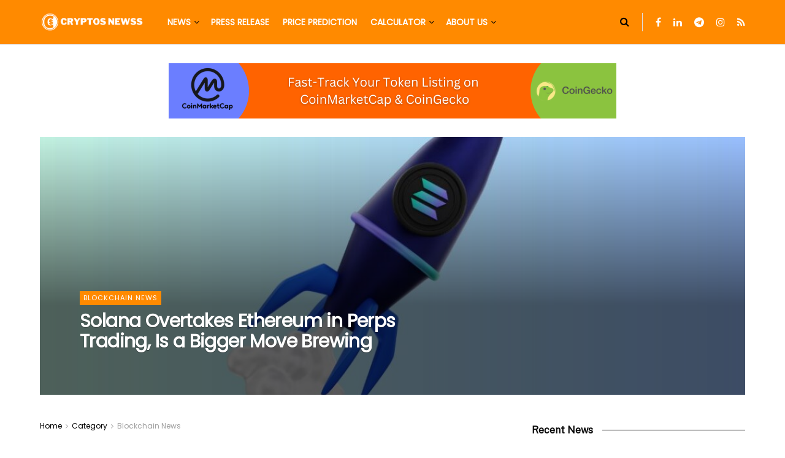

--- FILE ---
content_type: text/html; charset=UTF-8
request_url: https://cryptosnewss.com/category/blockchain-news/page/24/
body_size: 25222
content:
<!doctype html>
<!--[if lt IE 7]> <html class="no-js lt-ie9 lt-ie8 lt-ie7" lang="en-US" prefix="og: https://ogp.me/ns#"> <![endif]-->
<!--[if IE 7]>    <html class="no-js lt-ie9 lt-ie8" lang="en-US" prefix="og: https://ogp.me/ns#"> <![endif]-->
<!--[if IE 8]>    <html class="no-js lt-ie9" lang="en-US" prefix="og: https://ogp.me/ns#"> <![endif]-->
<!--[if IE 9]>    <html class="no-js lt-ie10" lang="en-US" prefix="og: https://ogp.me/ns#"> <![endif]-->
<!--[if gt IE 8]><!--> <html class="no-js" lang="en-US" prefix="og: https://ogp.me/ns#"> <!--<![endif]-->
<head>
    <meta http-equiv="Content-Type" content="text/html; charset=UTF-8" />
    <meta name='viewport' content='width=device-width, initial-scale=1, user-scalable=yes' />
    <link rel="profile" href="http://gmpg.org/xfn/11" />
    <link rel="pingback" href="https://cryptosnewss.com/xmlrpc.php" />
    			<script type="text/javascript">
			  var jnews_ajax_url = '/?ajax-request=jnews'
			</script>
			<script type="text/javascript">;window.jnews=window.jnews||{},window.jnews.library=window.jnews.library||{},window.jnews.library=function(){"use strict";var e=this;e.win=window,e.doc=document,e.noop=function(){},e.globalBody=e.doc.getElementsByTagName("body")[0],e.globalBody=e.globalBody?e.globalBody:e.doc,e.win.jnewsDataStorage=e.win.jnewsDataStorage||{_storage:new WeakMap,put:function(e,t,n){this._storage.has(e)||this._storage.set(e,new Map),this._storage.get(e).set(t,n)},get:function(e,t){return this._storage.get(e).get(t)},has:function(e,t){return this._storage.has(e)&&this._storage.get(e).has(t)},remove:function(e,t){var n=this._storage.get(e).delete(t);return 0===!this._storage.get(e).size&&this._storage.delete(e),n}},e.windowWidth=function(){return e.win.innerWidth||e.docEl.clientWidth||e.globalBody.clientWidth},e.windowHeight=function(){return e.win.innerHeight||e.docEl.clientHeight||e.globalBody.clientHeight},e.requestAnimationFrame=e.win.requestAnimationFrame||e.win.webkitRequestAnimationFrame||e.win.mozRequestAnimationFrame||e.win.msRequestAnimationFrame||window.oRequestAnimationFrame||function(e){return setTimeout(e,1e3/60)},e.cancelAnimationFrame=e.win.cancelAnimationFrame||e.win.webkitCancelAnimationFrame||e.win.webkitCancelRequestAnimationFrame||e.win.mozCancelAnimationFrame||e.win.msCancelRequestAnimationFrame||e.win.oCancelRequestAnimationFrame||function(e){clearTimeout(e)},e.classListSupport="classList"in document.createElement("_"),e.hasClass=e.classListSupport?function(e,t){return e.classList.contains(t)}:function(e,t){return e.className.indexOf(t)>=0},e.addClass=e.classListSupport?function(t,n){e.hasClass(t,n)||t.classList.add(n)}:function(t,n){e.hasClass(t,n)||(t.className+=" "+n)},e.removeClass=e.classListSupport?function(t,n){e.hasClass(t,n)&&t.classList.remove(n)}:function(t,n){e.hasClass(t,n)&&(t.className=t.className.replace(n,""))},e.objKeys=function(e){var t=[];for(var n in e)Object.prototype.hasOwnProperty.call(e,n)&&t.push(n);return t},e.isObjectSame=function(e,t){var n=!0;return JSON.stringify(e)!==JSON.stringify(t)&&(n=!1),n},e.extend=function(){for(var e,t,n,o=arguments[0]||{},i=1,a=arguments.length;i<a;i++)if(null!==(e=arguments[i]))for(t in e)o!==(n=e[t])&&void 0!==n&&(o[t]=n);return o},e.dataStorage=e.win.jnewsDataStorage,e.isVisible=function(e){return 0!==e.offsetWidth&&0!==e.offsetHeight||e.getBoundingClientRect().length},e.getHeight=function(e){return e.offsetHeight||e.clientHeight||e.getBoundingClientRect().height},e.getWidth=function(e){return e.offsetWidth||e.clientWidth||e.getBoundingClientRect().width},e.supportsPassive=!1;try{var t=Object.defineProperty({},"passive",{get:function(){e.supportsPassive=!0}});"createEvent"in e.doc?e.win.addEventListener("test",null,t):"fireEvent"in e.doc&&e.win.attachEvent("test",null)}catch(e){}e.passiveOption=!!e.supportsPassive&&{passive:!0},e.setStorage=function(e,t){e="jnews-"+e;var n={expired:Math.floor(((new Date).getTime()+432e5)/1e3)};t=Object.assign(n,t);localStorage.setItem(e,JSON.stringify(t))},e.getStorage=function(e){e="jnews-"+e;var t=localStorage.getItem(e);return null!==t&&0<t.length?JSON.parse(localStorage.getItem(e)):{}},e.expiredStorage=function(){var t,n="jnews-";for(var o in localStorage)o.indexOf(n)>-1&&"undefined"!==(t=e.getStorage(o.replace(n,""))).expired&&t.expired<Math.floor((new Date).getTime()/1e3)&&localStorage.removeItem(o)},e.addEvents=function(t,n,o){for(var i in n){var a=["touchstart","touchmove"].indexOf(i)>=0&&!o&&e.passiveOption;"createEvent"in e.doc?t.addEventListener(i,n[i],a):"fireEvent"in e.doc&&t.attachEvent("on"+i,n[i])}},e.removeEvents=function(t,n){for(var o in n)"createEvent"in e.doc?t.removeEventListener(o,n[o]):"fireEvent"in e.doc&&t.detachEvent("on"+o,n[o])},e.triggerEvents=function(t,n,o){var i;o=o||{detail:null};return"createEvent"in e.doc?(!(i=e.doc.createEvent("CustomEvent")||new CustomEvent(n)).initCustomEvent||i.initCustomEvent(n,!0,!1,o),void t.dispatchEvent(i)):"fireEvent"in e.doc?((i=e.doc.createEventObject()).eventType=n,void t.fireEvent("on"+i.eventType,i)):void 0},e.getParents=function(t,n){void 0===n&&(n=e.doc);for(var o=[],i=t.parentNode,a=!1;!a;)if(i){var r=i;r.querySelectorAll(n).length?a=!0:(o.push(r),i=r.parentNode)}else o=[],a=!0;return o},e.forEach=function(e,t,n){for(var o=0,i=e.length;o<i;o++)t.call(n,e[o],o)},e.getText=function(e){return e.innerText||e.textContent},e.setText=function(e,t){var n="object"==typeof t?t.innerText||t.textContent:t;e.innerText&&(e.innerText=n),e.textContent&&(e.textContent=n)},e.httpBuildQuery=function(t){return e.objKeys(t).reduce(function t(n){var o=arguments.length>1&&void 0!==arguments[1]?arguments[1]:null;return function(i,a){var r=n[a];a=encodeURIComponent(a);var s=o?"".concat(o,"[").concat(a,"]"):a;return null==r||"function"==typeof r?(i.push("".concat(s,"=")),i):["number","boolean","string"].includes(typeof r)?(i.push("".concat(s,"=").concat(encodeURIComponent(r))),i):(i.push(e.objKeys(r).reduce(t(r,s),[]).join("&")),i)}}(t),[]).join("&")},e.get=function(t,n,o,i){return o="function"==typeof o?o:e.noop,e.ajax("GET",t,n,o,i)},e.post=function(t,n,o,i){return o="function"==typeof o?o:e.noop,e.ajax("POST",t,n,o,i)},e.ajax=function(t,n,o,i,a){var r=new XMLHttpRequest,s=n,c=e.httpBuildQuery(o);if(t=-1!=["GET","POST"].indexOf(t)?t:"GET",r.open(t,s+("GET"==t?"?"+c:""),!0),"POST"==t&&r.setRequestHeader("Content-type","application/x-www-form-urlencoded"),r.setRequestHeader("X-Requested-With","XMLHttpRequest"),r.onreadystatechange=function(){4===r.readyState&&200<=r.status&&300>r.status&&"function"==typeof i&&i.call(void 0,r.response)},void 0!==a&&!a){return{xhr:r,send:function(){r.send("POST"==t?c:null)}}}return r.send("POST"==t?c:null),{xhr:r}},e.scrollTo=function(t,n,o){function i(e,t,n){this.start=this.position(),this.change=e-this.start,this.currentTime=0,this.increment=20,this.duration=void 0===n?500:n,this.callback=t,this.finish=!1,this.animateScroll()}return Math.easeInOutQuad=function(e,t,n,o){return(e/=o/2)<1?n/2*e*e+t:-n/2*(--e*(e-2)-1)+t},i.prototype.stop=function(){this.finish=!0},i.prototype.move=function(t){e.doc.documentElement.scrollTop=t,e.globalBody.parentNode.scrollTop=t,e.globalBody.scrollTop=t},i.prototype.position=function(){return e.doc.documentElement.scrollTop||e.globalBody.parentNode.scrollTop||e.globalBody.scrollTop},i.prototype.animateScroll=function(){this.currentTime+=this.increment;var t=Math.easeInOutQuad(this.currentTime,this.start,this.change,this.duration);this.move(t),this.currentTime<this.duration&&!this.finish?e.requestAnimationFrame.call(e.win,this.animateScroll.bind(this)):this.callback&&"function"==typeof this.callback&&this.callback()},new i(t,n,o)},e.unwrap=function(t){var n,o=t;e.forEach(t,(function(e,t){n?n+=e:n=e})),o.replaceWith(n)},e.performance={start:function(e){performance.mark(e+"Start")},stop:function(e){performance.mark(e+"End"),performance.measure(e,e+"Start",e+"End")}},e.fps=function(){var t=0,n=0,o=0;!function(){var i=t=0,a=0,r=0,s=document.getElementById("fpsTable"),c=function(t){void 0===document.getElementsByTagName("body")[0]?e.requestAnimationFrame.call(e.win,(function(){c(t)})):document.getElementsByTagName("body")[0].appendChild(t)};null===s&&((s=document.createElement("div")).style.position="fixed",s.style.top="120px",s.style.left="10px",s.style.width="100px",s.style.height="20px",s.style.border="1px solid black",s.style.fontSize="11px",s.style.zIndex="100000",s.style.backgroundColor="white",s.id="fpsTable",c(s));var l=function(){o++,n=Date.now(),(a=(o/(r=(n-t)/1e3)).toPrecision(2))!=i&&(i=a,s.innerHTML=i+"fps"),1<r&&(t=n,o=0),e.requestAnimationFrame.call(e.win,l)};l()}()},e.instr=function(e,t){for(var n=0;n<t.length;n++)if(-1!==e.toLowerCase().indexOf(t[n].toLowerCase()))return!0},e.winLoad=function(t,n){function o(o){if("complete"===e.doc.readyState||"interactive"===e.doc.readyState)return!o||n?setTimeout(t,n||1):t(o),1}o()||e.addEvents(e.win,{load:o})},e.docReady=function(t,n){function o(o){if("complete"===e.doc.readyState||"interactive"===e.doc.readyState)return!o||n?setTimeout(t,n||1):t(o),1}o()||e.addEvents(e.doc,{DOMContentLoaded:o})},e.fireOnce=function(){e.docReady((function(){e.assets=e.assets||[],e.assets.length&&(e.boot(),e.load_assets())}),50)},e.boot=function(){e.length&&e.doc.querySelectorAll("style[media]").forEach((function(e){"not all"==e.getAttribute("media")&&e.removeAttribute("media")}))},e.create_js=function(t,n){var o=e.doc.createElement("script");switch(o.setAttribute("src",t),n){case"defer":o.setAttribute("defer",!0);break;case"async":o.setAttribute("async",!0);break;case"deferasync":o.setAttribute("defer",!0),o.setAttribute("async",!0)}e.globalBody.appendChild(o)},e.load_assets=function(){"object"==typeof e.assets&&e.forEach(e.assets.slice(0),(function(t,n){var o="";t.defer&&(o+="defer"),t.async&&(o+="async"),e.create_js(t.url,o);var i=e.assets.indexOf(t);i>-1&&e.assets.splice(i,1)})),e.assets=jnewsoption.au_scripts=window.jnewsads=[]},e.setCookie=function(e,t,n){var o="";if(n){var i=new Date;i.setTime(i.getTime()+24*n*60*60*1e3),o="; expires="+i.toUTCString()}document.cookie=e+"="+(t||"")+o+"; path=/"},e.getCookie=function(e){for(var t=e+"=",n=document.cookie.split(";"),o=0;o<n.length;o++){for(var i=n[o];" "==i.charAt(0);)i=i.substring(1,i.length);if(0==i.indexOf(t))return i.substring(t.length,i.length)}return null},e.eraseCookie=function(e){document.cookie=e+"=; Path=/; Expires=Thu, 01 Jan 1970 00:00:01 GMT;"},e.docReady((function(){e.globalBody=e.globalBody==e.doc?e.doc.getElementsByTagName("body")[0]:e.globalBody,e.globalBody=e.globalBody?e.globalBody:e.doc})),e.winLoad((function(){e.winLoad((function(){var t=!1;if(void 0!==window.jnewsadmin)if(void 0!==window.file_version_checker){var n=e.objKeys(window.file_version_checker);n.length?n.forEach((function(e){t||"10.0.4"===window.file_version_checker[e]||(t=!0)})):t=!0}else t=!0;t&&(window.jnewsHelper.getMessage(),window.jnewsHelper.getNotice())}),2500)}))},window.jnews.library=new window.jnews.library;</script>
<!-- Search Engine Optimization by Rank Math - https://rankmath.com/ -->
<title>Latest Blockchain News &amp; Updates: Technology And Future Trends -</title>
<meta name="description" content="Get the latest blockchain news, updates, and expert opinions. Explore innovations, market trends, and real-world applications of blockchain technology."/>
<meta name="robots" content="follow, index, max-snippet:-1, max-video-preview:-1, max-image-preview:large"/>
<link rel="canonical" href="https://cryptosnewss.com/category/blockchain-news/page/24/" />
<link rel="prev" href="https://cryptosnewss.com/category/blockchain-news/page/23/" />
<link rel="next" href="https://cryptosnewss.com/category/blockchain-news/page/25/" />
<meta property="og:locale" content="en_US" />
<meta property="og:type" content="article" />
<meta property="og:title" content="Latest Blockchain News &amp; Updates: Technology And Future Trends -" />
<meta property="og:description" content="Get the latest blockchain news, updates, and expert opinions. Explore innovations, market trends, and real-world applications of blockchain technology." />
<meta property="og:url" content="https://cryptosnewss.com/category/blockchain-news/page/24/" />
<meta property="og:site_name" content="CryptosNewss" />
<meta property="article:publisher" content="https://www.facebook.com/profile.php?id=100089949049302" />
<meta property="og:image" content="https://cryptosnewss.com/wp-content/uploads/2023/09/Crypto-News-FB-1.png" />
<meta property="og:image:secure_url" content="https://cryptosnewss.com/wp-content/uploads/2023/09/Crypto-News-FB-1.png" />
<meta property="og:image:width" content="1640" />
<meta property="og:image:height" content="924" />
<meta property="og:image:alt" content="Cryptos Newss" />
<meta property="og:image:type" content="image/png" />
<meta name="twitter:card" content="summary_large_image" />
<meta name="twitter:title" content="Latest Blockchain News &amp; Updates: Technology And Future Trends -" />
<meta name="twitter:description" content="Get the latest blockchain news, updates, and expert opinions. Explore innovations, market trends, and real-world applications of blockchain technology." />
<meta name="twitter:site" content="@NewssCryptos" />
<meta name="twitter:image" content="https://cryptosnewss.com/wp-content/uploads/2023/09/Crypto-News-FB-1.png" />
<script type="application/ld+json" class="rank-math-schema">{"@context":"https://schema.org","@graph":[{"@type":"Place","@id":"https://cryptosnewss.com/#place","address":{"@type":"PostalAddress","streetAddress":"11 Gaytri Complex,","addressLocality":"Nandej Barejadi, Ahmedabad","addressRegion":"Gujarat","postalCode":"382435","addressCountry":"India"}},{"@type":"Organization","@id":"https://cryptosnewss.com/#organization","name":"CryptosNewss","url":"https://cryptosnewss.com","sameAs":["https://www.facebook.com/profile.php?id=100089949049302","https://twitter.com/NewssCryptos"],"email":"cryptosnewss@gmail.com","address":{"@type":"PostalAddress","streetAddress":"11 Gaytri Complex,","addressLocality":"Nandej Barejadi, Ahmedabad","addressRegion":"Gujarat","postalCode":"382435","addressCountry":"India"},"logo":{"@type":"ImageObject","@id":"https://cryptosnewss.com/#logo","url":"https://cryptosnewss.com/wp-content/uploads/2023/07/cryptos-Newss-Logo.png","contentUrl":"https://cryptosnewss.com/wp-content/uploads/2023/07/cryptos-Newss-Logo.png","caption":"CryptosNewss","inLanguage":"en-US","width":"413","height":"76"},"contactPoint":[{"@type":"ContactPoint","telephone":"+91 (968) 759-9011","contactType":"customer support"}],"location":{"@id":"https://cryptosnewss.com/#place"}},{"@type":"WebSite","@id":"https://cryptosnewss.com/#website","url":"https://cryptosnewss.com","name":"CryptosNewss","alternateName":"CryptosNewss","publisher":{"@id":"https://cryptosnewss.com/#organization"},"inLanguage":"en-US"},{"@type":"CollectionPage","@id":"https://cryptosnewss.com/category/blockchain-news/page/24/#webpage","url":"https://cryptosnewss.com/category/blockchain-news/page/24/","name":"Latest Blockchain News &amp; Updates: Technology And Future Trends -","isPartOf":{"@id":"https://cryptosnewss.com/#website"},"inLanguage":"en-US"}]}</script>
<!-- /Rank Math WordPress SEO plugin -->

<link rel='dns-prefetch' href='//fonts.googleapis.com' />
<link rel='preconnect' href='https://fonts.gstatic.com' />
<link rel="alternate" type="application/rss+xml" title=" &raquo; Feed" href="https://cryptosnewss.com/feed/" />
<link rel="alternate" type="application/rss+xml" title=" &raquo; Comments Feed" href="https://cryptosnewss.com/comments/feed/" />
<link rel="alternate" type="application/rss+xml" title=" &raquo; Blockchain News Category Feed" href="https://cryptosnewss.com/category/blockchain-news/feed/" />
<style id='wp-img-auto-sizes-contain-inline-css' type='text/css'>
img:is([sizes=auto i],[sizes^="auto," i]){contain-intrinsic-size:3000px 1500px}
/*# sourceURL=wp-img-auto-sizes-contain-inline-css */
</style>
<style id='wp-emoji-styles-inline-css' type='text/css'>

	img.wp-smiley, img.emoji {
		display: inline !important;
		border: none !important;
		box-shadow: none !important;
		height: 1em !important;
		width: 1em !important;
		margin: 0 0.07em !important;
		vertical-align: -0.1em !important;
		background: none !important;
		padding: 0 !important;
	}
/*# sourceURL=wp-emoji-styles-inline-css */
</style>
<link rel='stylesheet' id='wp-block-library-css' href='https://cryptosnewss.com/wp-includes/css/dist/block-library/style.min.css?ver=6.9' type='text/css' media='all' />
<style id='global-styles-inline-css' type='text/css'>
:root{--wp--preset--aspect-ratio--square: 1;--wp--preset--aspect-ratio--4-3: 4/3;--wp--preset--aspect-ratio--3-4: 3/4;--wp--preset--aspect-ratio--3-2: 3/2;--wp--preset--aspect-ratio--2-3: 2/3;--wp--preset--aspect-ratio--16-9: 16/9;--wp--preset--aspect-ratio--9-16: 9/16;--wp--preset--color--black: #000000;--wp--preset--color--cyan-bluish-gray: #abb8c3;--wp--preset--color--white: #ffffff;--wp--preset--color--pale-pink: #f78da7;--wp--preset--color--vivid-red: #cf2e2e;--wp--preset--color--luminous-vivid-orange: #ff6900;--wp--preset--color--luminous-vivid-amber: #fcb900;--wp--preset--color--light-green-cyan: #7bdcb5;--wp--preset--color--vivid-green-cyan: #00d084;--wp--preset--color--pale-cyan-blue: #8ed1fc;--wp--preset--color--vivid-cyan-blue: #0693e3;--wp--preset--color--vivid-purple: #9b51e0;--wp--preset--gradient--vivid-cyan-blue-to-vivid-purple: linear-gradient(135deg,rgb(6,147,227) 0%,rgb(155,81,224) 100%);--wp--preset--gradient--light-green-cyan-to-vivid-green-cyan: linear-gradient(135deg,rgb(122,220,180) 0%,rgb(0,208,130) 100%);--wp--preset--gradient--luminous-vivid-amber-to-luminous-vivid-orange: linear-gradient(135deg,rgb(252,185,0) 0%,rgb(255,105,0) 100%);--wp--preset--gradient--luminous-vivid-orange-to-vivid-red: linear-gradient(135deg,rgb(255,105,0) 0%,rgb(207,46,46) 100%);--wp--preset--gradient--very-light-gray-to-cyan-bluish-gray: linear-gradient(135deg,rgb(238,238,238) 0%,rgb(169,184,195) 100%);--wp--preset--gradient--cool-to-warm-spectrum: linear-gradient(135deg,rgb(74,234,220) 0%,rgb(151,120,209) 20%,rgb(207,42,186) 40%,rgb(238,44,130) 60%,rgb(251,105,98) 80%,rgb(254,248,76) 100%);--wp--preset--gradient--blush-light-purple: linear-gradient(135deg,rgb(255,206,236) 0%,rgb(152,150,240) 100%);--wp--preset--gradient--blush-bordeaux: linear-gradient(135deg,rgb(254,205,165) 0%,rgb(254,45,45) 50%,rgb(107,0,62) 100%);--wp--preset--gradient--luminous-dusk: linear-gradient(135deg,rgb(255,203,112) 0%,rgb(199,81,192) 50%,rgb(65,88,208) 100%);--wp--preset--gradient--pale-ocean: linear-gradient(135deg,rgb(255,245,203) 0%,rgb(182,227,212) 50%,rgb(51,167,181) 100%);--wp--preset--gradient--electric-grass: linear-gradient(135deg,rgb(202,248,128) 0%,rgb(113,206,126) 100%);--wp--preset--gradient--midnight: linear-gradient(135deg,rgb(2,3,129) 0%,rgb(40,116,252) 100%);--wp--preset--font-size--small: 13px;--wp--preset--font-size--medium: 20px;--wp--preset--font-size--large: 36px;--wp--preset--font-size--x-large: 42px;--wp--preset--spacing--20: 0.44rem;--wp--preset--spacing--30: 0.67rem;--wp--preset--spacing--40: 1rem;--wp--preset--spacing--50: 1.5rem;--wp--preset--spacing--60: 2.25rem;--wp--preset--spacing--70: 3.38rem;--wp--preset--spacing--80: 5.06rem;--wp--preset--shadow--natural: 6px 6px 9px rgba(0, 0, 0, 0.2);--wp--preset--shadow--deep: 12px 12px 50px rgba(0, 0, 0, 0.4);--wp--preset--shadow--sharp: 6px 6px 0px rgba(0, 0, 0, 0.2);--wp--preset--shadow--outlined: 6px 6px 0px -3px rgb(255, 255, 255), 6px 6px rgb(0, 0, 0);--wp--preset--shadow--crisp: 6px 6px 0px rgb(0, 0, 0);}:where(.is-layout-flex){gap: 0.5em;}:where(.is-layout-grid){gap: 0.5em;}body .is-layout-flex{display: flex;}.is-layout-flex{flex-wrap: wrap;align-items: center;}.is-layout-flex > :is(*, div){margin: 0;}body .is-layout-grid{display: grid;}.is-layout-grid > :is(*, div){margin: 0;}:where(.wp-block-columns.is-layout-flex){gap: 2em;}:where(.wp-block-columns.is-layout-grid){gap: 2em;}:where(.wp-block-post-template.is-layout-flex){gap: 1.25em;}:where(.wp-block-post-template.is-layout-grid){gap: 1.25em;}.has-black-color{color: var(--wp--preset--color--black) !important;}.has-cyan-bluish-gray-color{color: var(--wp--preset--color--cyan-bluish-gray) !important;}.has-white-color{color: var(--wp--preset--color--white) !important;}.has-pale-pink-color{color: var(--wp--preset--color--pale-pink) !important;}.has-vivid-red-color{color: var(--wp--preset--color--vivid-red) !important;}.has-luminous-vivid-orange-color{color: var(--wp--preset--color--luminous-vivid-orange) !important;}.has-luminous-vivid-amber-color{color: var(--wp--preset--color--luminous-vivid-amber) !important;}.has-light-green-cyan-color{color: var(--wp--preset--color--light-green-cyan) !important;}.has-vivid-green-cyan-color{color: var(--wp--preset--color--vivid-green-cyan) !important;}.has-pale-cyan-blue-color{color: var(--wp--preset--color--pale-cyan-blue) !important;}.has-vivid-cyan-blue-color{color: var(--wp--preset--color--vivid-cyan-blue) !important;}.has-vivid-purple-color{color: var(--wp--preset--color--vivid-purple) !important;}.has-black-background-color{background-color: var(--wp--preset--color--black) !important;}.has-cyan-bluish-gray-background-color{background-color: var(--wp--preset--color--cyan-bluish-gray) !important;}.has-white-background-color{background-color: var(--wp--preset--color--white) !important;}.has-pale-pink-background-color{background-color: var(--wp--preset--color--pale-pink) !important;}.has-vivid-red-background-color{background-color: var(--wp--preset--color--vivid-red) !important;}.has-luminous-vivid-orange-background-color{background-color: var(--wp--preset--color--luminous-vivid-orange) !important;}.has-luminous-vivid-amber-background-color{background-color: var(--wp--preset--color--luminous-vivid-amber) !important;}.has-light-green-cyan-background-color{background-color: var(--wp--preset--color--light-green-cyan) !important;}.has-vivid-green-cyan-background-color{background-color: var(--wp--preset--color--vivid-green-cyan) !important;}.has-pale-cyan-blue-background-color{background-color: var(--wp--preset--color--pale-cyan-blue) !important;}.has-vivid-cyan-blue-background-color{background-color: var(--wp--preset--color--vivid-cyan-blue) !important;}.has-vivid-purple-background-color{background-color: var(--wp--preset--color--vivid-purple) !important;}.has-black-border-color{border-color: var(--wp--preset--color--black) !important;}.has-cyan-bluish-gray-border-color{border-color: var(--wp--preset--color--cyan-bluish-gray) !important;}.has-white-border-color{border-color: var(--wp--preset--color--white) !important;}.has-pale-pink-border-color{border-color: var(--wp--preset--color--pale-pink) !important;}.has-vivid-red-border-color{border-color: var(--wp--preset--color--vivid-red) !important;}.has-luminous-vivid-orange-border-color{border-color: var(--wp--preset--color--luminous-vivid-orange) !important;}.has-luminous-vivid-amber-border-color{border-color: var(--wp--preset--color--luminous-vivid-amber) !important;}.has-light-green-cyan-border-color{border-color: var(--wp--preset--color--light-green-cyan) !important;}.has-vivid-green-cyan-border-color{border-color: var(--wp--preset--color--vivid-green-cyan) !important;}.has-pale-cyan-blue-border-color{border-color: var(--wp--preset--color--pale-cyan-blue) !important;}.has-vivid-cyan-blue-border-color{border-color: var(--wp--preset--color--vivid-cyan-blue) !important;}.has-vivid-purple-border-color{border-color: var(--wp--preset--color--vivid-purple) !important;}.has-vivid-cyan-blue-to-vivid-purple-gradient-background{background: var(--wp--preset--gradient--vivid-cyan-blue-to-vivid-purple) !important;}.has-light-green-cyan-to-vivid-green-cyan-gradient-background{background: var(--wp--preset--gradient--light-green-cyan-to-vivid-green-cyan) !important;}.has-luminous-vivid-amber-to-luminous-vivid-orange-gradient-background{background: var(--wp--preset--gradient--luminous-vivid-amber-to-luminous-vivid-orange) !important;}.has-luminous-vivid-orange-to-vivid-red-gradient-background{background: var(--wp--preset--gradient--luminous-vivid-orange-to-vivid-red) !important;}.has-very-light-gray-to-cyan-bluish-gray-gradient-background{background: var(--wp--preset--gradient--very-light-gray-to-cyan-bluish-gray) !important;}.has-cool-to-warm-spectrum-gradient-background{background: var(--wp--preset--gradient--cool-to-warm-spectrum) !important;}.has-blush-light-purple-gradient-background{background: var(--wp--preset--gradient--blush-light-purple) !important;}.has-blush-bordeaux-gradient-background{background: var(--wp--preset--gradient--blush-bordeaux) !important;}.has-luminous-dusk-gradient-background{background: var(--wp--preset--gradient--luminous-dusk) !important;}.has-pale-ocean-gradient-background{background: var(--wp--preset--gradient--pale-ocean) !important;}.has-electric-grass-gradient-background{background: var(--wp--preset--gradient--electric-grass) !important;}.has-midnight-gradient-background{background: var(--wp--preset--gradient--midnight) !important;}.has-small-font-size{font-size: var(--wp--preset--font-size--small) !important;}.has-medium-font-size{font-size: var(--wp--preset--font-size--medium) !important;}.has-large-font-size{font-size: var(--wp--preset--font-size--large) !important;}.has-x-large-font-size{font-size: var(--wp--preset--font-size--x-large) !important;}
/*# sourceURL=global-styles-inline-css */
</style>

<style id='classic-theme-styles-inline-css' type='text/css'>
/*! This file is auto-generated */
.wp-block-button__link{color:#fff;background-color:#32373c;border-radius:9999px;box-shadow:none;text-decoration:none;padding:calc(.667em + 2px) calc(1.333em + 2px);font-size:1.125em}.wp-block-file__button{background:#32373c;color:#fff;text-decoration:none}
/*# sourceURL=/wp-includes/css/classic-themes.min.css */
</style>
<link rel='stylesheet' id='chain-wire-css' href='https://cryptosnewss.com/wp-content/plugins/chainwire-integration/public/css/chainwire-public.css?ver=1.0.27' type='text/css' media='all' />
<link rel='stylesheet' id='elementor-frontend-css' href='https://cryptosnewss.com/wp-content/plugins/elementor/assets/css/frontend.min.css?ver=3.32.2' type='text/css' media='all' />
<link rel='stylesheet' id='jeg_customizer_font-css' href='//fonts.googleapis.com/css?family=Poppins%3Areguler%7CPublic+Sans%3Areguler&#038;display=swap&#038;ver=1.3.0' type='text/css' media='all' />
<link rel='stylesheet' id='font-awesome-css' href='https://cryptosnewss.com/wp-content/plugins/elementor/assets/lib/font-awesome/css/font-awesome.min.css?ver=4.7.0' type='text/css' media='all' />
<link rel='stylesheet' id='jnews-frontend-css' href='https://cryptosnewss.com/wp-content/themes/jnews/assets/dist/frontend.min.css?ver=11.6.15' type='text/css' media='all' />
<link rel='stylesheet' id='jnews-elementor-css' href='https://cryptosnewss.com/wp-content/themes/jnews/assets/css/elementor-frontend.css?ver=11.6.15' type='text/css' media='all' />
<link rel='stylesheet' id='jnews-style-css' href='https://cryptosnewss.com/wp-content/themes/jnews/style.css?ver=11.6.15' type='text/css' media='all' />
<link rel='stylesheet' id='jnews-darkmode-css' href='https://cryptosnewss.com/wp-content/themes/jnews/assets/css/darkmode.css?ver=11.6.15' type='text/css' media='all' />
<link rel='stylesheet' id='jnews-scheme-css' href='https://cryptosnewss.com/wp-content/uploads/jnews/scheme.css?ver=1751092097' type='text/css' media='all' />
<script type="text/javascript" src="https://cryptosnewss.com/wp-includes/js/jquery/jquery.min.js?ver=3.7.1" id="jquery-core-js"></script>
<script type="text/javascript" src="https://cryptosnewss.com/wp-includes/js/jquery/jquery-migrate.min.js?ver=3.4.1" id="jquery-migrate-js"></script>
<link rel="https://api.w.org/" href="https://cryptosnewss.com/wp-json/" /><link rel="alternate" title="JSON" type="application/json" href="https://cryptosnewss.com/wp-json/wp/v2/categories/45" /><link rel="EditURI" type="application/rsd+xml" title="RSD" href="https://cryptosnewss.com/xmlrpc.php?rsd" />
<meta name="generator" content="WordPress 6.9" />
<meta name="generator" content="Elementor 3.32.2; features: additional_custom_breakpoints; settings: css_print_method-external, google_font-enabled, font_display-auto">
      <meta name="onesignal" content="wordpress-plugin"/>
            <script>

      window.OneSignalDeferred = window.OneSignalDeferred || [];

      OneSignalDeferred.push(function(OneSignal) {
        var oneSignal_options = {};
        window._oneSignalInitOptions = oneSignal_options;

        oneSignal_options['serviceWorkerParam'] = { scope: '/wp-content/plugins/onesignal-free-web-push-notifications/sdk_files/push/onesignal/' };
oneSignal_options['serviceWorkerPath'] = 'OneSignalSDKWorker.js';

        OneSignal.Notifications.setDefaultUrl("https://cryptosnewss.com");

        oneSignal_options['wordpress'] = true;
oneSignal_options['appId'] = '9d136ae0-36e9-4694-b418-ea5f741dea2c';
oneSignal_options['allowLocalhostAsSecureOrigin'] = true;
oneSignal_options['welcomeNotification'] = { };
oneSignal_options['welcomeNotification']['title'] = "";
oneSignal_options['welcomeNotification']['message'] = "";
oneSignal_options['path'] = "https://cryptosnewss.com/wp-content/plugins/onesignal-free-web-push-notifications/sdk_files/";
oneSignal_options['safari_web_id'] = "web.onesignal.auto.06bdf785-23ca-464d-875b-535e8684e36a";
oneSignal_options['promptOptions'] = { };
oneSignal_options['promptOptions']['actionMessage'] = "Subscribe for Cryptocurrency Latest News, Prices & Charts - Bitcoin, Ethereum & Ripple";
oneSignal_options['promptOptions']['exampleNotificationTitleDesktop'] = "Subscribe for Cryptocurrency Latest News, Prices & Charts - Bitcoin, Ethereum & Ripple";
oneSignal_options['promptOptions']['exampleNotificationMessageDesktop'] = "Subscribe for Cryptocurrency Latest News, Prices & Charts - Bitcoin, Ethereum & Ripple";
oneSignal_options['promptOptions']['exampleNotificationTitleMobile'] = "Subscribe for Cryptocurrency Latest News, Prices & Charts - Bitcoin, Ethereum & Ripple";
oneSignal_options['promptOptions']['exampleNotificationMessageMobile'] = "Subscribe for Cryptocurrency Latest News, Prices & Charts - Bitcoin, Ethereum & Ripple";
oneSignal_options['promptOptions']['exampleNotificationCaption'] = "Subscribe for Cryptocurrency Latest News, Prices & Charts - Bitcoin, Ethereum & Ripple";
oneSignal_options['promptOptions']['acceptButtonText'] = "No";
oneSignal_options['promptOptions']['cancelButtonText'] = "Allow";
oneSignal_options['notifyButton'] = { };
oneSignal_options['notifyButton']['enable'] = true;
oneSignal_options['notifyButton']['position'] = 'bottom-right';
oneSignal_options['notifyButton']['theme'] = 'inverse';
oneSignal_options['notifyButton']['size'] = 'medium';
oneSignal_options['notifyButton']['showCredit'] = true;
oneSignal_options['notifyButton']['text'] = {};
oneSignal_options['notifyButton']['colors'] = {};
oneSignal_options['notifyButton']['colors']['circle.background'] = '#FF8A00';
oneSignal_options['notifyButton']['offset'] = {};
              OneSignal.init(window._oneSignalInitOptions);
              OneSignal.Slidedown.promptPush()      });

      function documentInitOneSignal() {
        var oneSignal_elements = document.getElementsByClassName("OneSignal-prompt");

        var oneSignalLinkClickHandler = function(event) { OneSignal.Notifications.requestPermission(); event.preventDefault(); };        for(var i = 0; i < oneSignal_elements.length; i++)
          oneSignal_elements[i].addEventListener('click', oneSignalLinkClickHandler, false);
      }

      if (document.readyState === 'complete') {
           documentInitOneSignal();
      }
      else {
           window.addEventListener("load", function(event){
               documentInitOneSignal();
          });
      }
    </script>
			<style>
				.e-con.e-parent:nth-of-type(n+4):not(.e-lazyloaded):not(.e-no-lazyload),
				.e-con.e-parent:nth-of-type(n+4):not(.e-lazyloaded):not(.e-no-lazyload) * {
					background-image: none !important;
				}
				@media screen and (max-height: 1024px) {
					.e-con.e-parent:nth-of-type(n+3):not(.e-lazyloaded):not(.e-no-lazyload),
					.e-con.e-parent:nth-of-type(n+3):not(.e-lazyloaded):not(.e-no-lazyload) * {
						background-image: none !important;
					}
				}
				@media screen and (max-height: 640px) {
					.e-con.e-parent:nth-of-type(n+2):not(.e-lazyloaded):not(.e-no-lazyload),
					.e-con.e-parent:nth-of-type(n+2):not(.e-lazyloaded):not(.e-no-lazyload) * {
						background-image: none !important;
					}
				}
			</style>
			<script type='application/ld+json'>{"@context":"http:\/\/schema.org","@type":"Organization","@id":"https:\/\/cryptosnewss.com\/#organization","url":"https:\/\/cryptosnewss.com\/","name":"","logo":{"@type":"ImageObject","url":""},"sameAs":["https:\/\/www.facebook.com\/profile.php?id=100089949049302","https:\/\/www.linkedin.com\/company\/cryptos-newss\/","https:\/\/t.me\/cryptosnewsss","https:\/\/www.instagram.com\/cryptosnewss1\/","https:\/\/cryptosnewss.com\/feed\/"]}</script>
<script type='application/ld+json'>{"@context":"http:\/\/schema.org","@type":"WebSite","@id":"https:\/\/cryptosnewss.com\/#website","url":"https:\/\/cryptosnewss.com\/","name":"","potentialAction":{"@type":"SearchAction","target":"https:\/\/cryptosnewss.com\/?s={search_term_string}","query-input":"required name=search_term_string"}}</script>
<link rel="icon" href="https://cryptosnewss.com/wp-content/uploads/2023/10/cropped-Cryptos-Newss-icon-New-32x32.png" sizes="32x32" />
<link rel="icon" href="https://cryptosnewss.com/wp-content/uploads/2023/10/cropped-Cryptos-Newss-icon-New-192x192.png" sizes="192x192" />
<link rel="apple-touch-icon" href="https://cryptosnewss.com/wp-content/uploads/2023/10/cropped-Cryptos-Newss-icon-New-180x180.png" />
<meta name="msapplication-TileImage" content="https://cryptosnewss.com/wp-content/uploads/2023/10/cropped-Cryptos-Newss-icon-New-270x270.png" />
<style id="jeg_dynamic_css" type="text/css" data-type="jeg_custom-css">@media only screen and (min-width : 1200px) { .container, .jeg_vc_content > .vc_row, .jeg_vc_content > .wpb-content-wrapper > .vc_row, .jeg_vc_content > .vc_element > .vc_row, .jeg_vc_content > .wpb-content-wrapper > .vc_element > .vc_row, .jeg_vc_content > .vc_row[data-vc-full-width="true"]:not([data-vc-stretch-content="true"]) > .jeg-vc-wrapper, .jeg_vc_content > .wpb-content-wrapper > .vc_row[data-vc-full-width="true"]:not([data-vc-stretch-content="true"]) > .jeg-vc-wrapper, .jeg_vc_content > .vc_element > .vc_row[data-vc-full-width="true"]:not([data-vc-stretch-content="true"]) > .jeg-vc-wrapper, .jeg_vc_content > .wpb-content-wrapper > .vc_element > .vc_row[data-vc-full-width="true"]:not([data-vc-stretch-content="true"]) > .jeg-vc-wrapper { max-width : 1180px; } .elementor-section.elementor-section-boxed > .elementor-container { max-width : 1180px; }  } @media only screen and (min-width : 1441px) { .container, .jeg_vc_content > .vc_row, .jeg_vc_content > .wpb-content-wrapper > .vc_row, .jeg_vc_content > .vc_element > .vc_row, .jeg_vc_content > .wpb-content-wrapper > .vc_element > .vc_row, .jeg_vc_content > .vc_row[data-vc-full-width="true"]:not([data-vc-stretch-content="true"]) > .jeg-vc-wrapper, .jeg_vc_content > .wpb-content-wrapper > .vc_row[data-vc-full-width="true"]:not([data-vc-stretch-content="true"]) > .jeg-vc-wrapper, .jeg_vc_content > .vc_element > .vc_row[data-vc-full-width="true"]:not([data-vc-stretch-content="true"]) > .jeg-vc-wrapper, .jeg_vc_content > .wpb-content-wrapper > .vc_element > .vc_row[data-vc-full-width="true"]:not([data-vc-stretch-content="true"]) > .jeg-vc-wrapper { max-width : 1180px; } .elementor-section.elementor-section-boxed > .elementor-container { max-width : 1180px; }  } body { --j-body-color : #000000; --j-accent-color : #ff8a00; --j-alt-color : #ff8a00; --j-heading-color : #0a0a0a; --j-entry-color : #000000; } body,.jeg_newsfeed_list .tns-outer .tns-controls button,.jeg_filter_button,.owl-carousel .owl-nav div,.jeg_readmore,.jeg_hero_style_7 .jeg_post_meta a,.widget_calendar thead th,.widget_calendar tfoot a,.jeg_socialcounter a,.entry-header .jeg_meta_like a,.entry-header .jeg_meta_comment a,.entry-header .jeg_meta_donation a,.entry-header .jeg_meta_bookmark a,.entry-content tbody tr:hover,.entry-content th,.jeg_splitpost_nav li:hover a,#breadcrumbs a,.jeg_author_socials a:hover,.jeg_footer_content a,.jeg_footer_bottom a,.jeg_cartcontent,.woocommerce .woocommerce-breadcrumb a { color : #000000; } a, .jeg_menu_style_5>li>a:hover, .jeg_menu_style_5>li.sfHover>a, .jeg_menu_style_5>li.current-menu-item>a, .jeg_menu_style_5>li.current-menu-ancestor>a, .jeg_navbar .jeg_menu:not(.jeg_main_menu)>li>a:hover, .jeg_midbar .jeg_menu:not(.jeg_main_menu)>li>a:hover, .jeg_side_tabs li.active, .jeg_block_heading_5 strong, .jeg_block_heading_6 strong, .jeg_block_heading_7 strong, .jeg_block_heading_8 strong, .jeg_subcat_list li a:hover, .jeg_subcat_list li button:hover, .jeg_pl_lg_7 .jeg_thumb .jeg_post_category a, .jeg_pl_xs_2:before, .jeg_pl_xs_4 .jeg_postblock_content:before, .jeg_postblock .jeg_post_title a:hover, .jeg_hero_style_6 .jeg_post_title a:hover, .jeg_sidefeed .jeg_pl_xs_3 .jeg_post_title a:hover, .widget_jnews_popular .jeg_post_title a:hover, .jeg_meta_author a, .widget_archive li a:hover, .widget_pages li a:hover, .widget_meta li a:hover, .widget_recent_entries li a:hover, .widget_rss li a:hover, .widget_rss cite, .widget_categories li a:hover, .widget_categories li.current-cat>a, #breadcrumbs a:hover, .jeg_share_count .counts, .commentlist .bypostauthor>.comment-body>.comment-author>.fn, span.required, .jeg_review_title, .bestprice .price, .authorlink a:hover, .jeg_vertical_playlist .jeg_video_playlist_play_icon, .jeg_vertical_playlist .jeg_video_playlist_item.active .jeg_video_playlist_thumbnail:before, .jeg_horizontal_playlist .jeg_video_playlist_play, .woocommerce li.product .pricegroup .button, .widget_display_forums li a:hover, .widget_display_topics li:before, .widget_display_replies li:before, .widget_display_views li:before, .bbp-breadcrumb a:hover, .jeg_mobile_menu li.sfHover>a, .jeg_mobile_menu li a:hover, .split-template-6 .pagenum, .jeg_mobile_menu_style_5>li>a:hover, .jeg_mobile_menu_style_5>li.sfHover>a, .jeg_mobile_menu_style_5>li.current-menu-item>a, .jeg_mobile_menu_style_5>li.current-menu-ancestor>a, .jeg_mobile_menu.jeg_menu_dropdown li.open > div > a { color : #ff8a00; } .jeg_menu_style_1>li>a:before, .jeg_menu_style_2>li>a:before, .jeg_menu_style_3>li>a:before, .jeg_side_toggle, .jeg_slide_caption .jeg_post_category a, .jeg_slider_type_1_wrapper .tns-controls button.tns-next, .jeg_block_heading_1 .jeg_block_title span, .jeg_block_heading_2 .jeg_block_title span, .jeg_block_heading_3, .jeg_block_heading_4 .jeg_block_title span, .jeg_block_heading_6:after, .jeg_pl_lg_box .jeg_post_category a, .jeg_pl_md_box .jeg_post_category a, .jeg_readmore:hover, .jeg_thumb .jeg_post_category a, .jeg_block_loadmore a:hover, .jeg_postblock.alt .jeg_block_loadmore a:hover, .jeg_block_loadmore a.active, .jeg_postblock_carousel_2 .jeg_post_category a, .jeg_heroblock .jeg_post_category a, .jeg_pagenav_1 .page_number.active, .jeg_pagenav_1 .page_number.active:hover, input[type="submit"], .btn, .button, .widget_tag_cloud a:hover, .popularpost_item:hover .jeg_post_title a:before, .jeg_splitpost_4 .page_nav, .jeg_splitpost_5 .page_nav, .jeg_post_via a:hover, .jeg_post_source a:hover, .jeg_post_tags a:hover, .comment-reply-title small a:before, .comment-reply-title small a:after, .jeg_storelist .productlink, .authorlink li.active a:before, .jeg_footer.dark .socials_widget:not(.nobg) a:hover .fa,.jeg_footer.dark .socials_widget:not(.nobg) a:hover span.jeg-icon, div.jeg_breakingnews_title, .jeg_overlay_slider_bottom_wrapper .tns-controls button, .jeg_overlay_slider_bottom_wrapper .tns-controls button:hover, .jeg_vertical_playlist .jeg_video_playlist_current, .woocommerce span.onsale, .woocommerce #respond input#submit:hover, .woocommerce a.button:hover, .woocommerce button.button:hover, .woocommerce input.button:hover, .woocommerce #respond input#submit.alt, .woocommerce a.button.alt, .woocommerce button.button.alt, .woocommerce input.button.alt, .jeg_popup_post .caption, .jeg_footer.dark input[type="submit"], .jeg_footer.dark .btn, .jeg_footer.dark .button, .footer_widget.widget_tag_cloud a:hover, .jeg_inner_content .content-inner .jeg_post_category a:hover, #buddypress .standard-form button, #buddypress a.button, #buddypress input[type="submit"], #buddypress input[type="button"], #buddypress input[type="reset"], #buddypress ul.button-nav li a, #buddypress .generic-button a, #buddypress .generic-button button, #buddypress .comment-reply-link, #buddypress a.bp-title-button, #buddypress.buddypress-wrap .members-list li .user-update .activity-read-more a, div#buddypress .standard-form button:hover, div#buddypress a.button:hover, div#buddypress input[type="submit"]:hover, div#buddypress input[type="button"]:hover, div#buddypress input[type="reset"]:hover, div#buddypress ul.button-nav li a:hover, div#buddypress .generic-button a:hover, div#buddypress .generic-button button:hover, div#buddypress .comment-reply-link:hover, div#buddypress a.bp-title-button:hover, div#buddypress.buddypress-wrap .members-list li .user-update .activity-read-more a:hover, #buddypress #item-nav .item-list-tabs ul li a:before, .jeg_inner_content .jeg_meta_container .follow-wrapper a { background-color : #ff8a00; } .jeg_block_heading_7 .jeg_block_title span, .jeg_readmore:hover, .jeg_block_loadmore a:hover, .jeg_block_loadmore a.active, .jeg_pagenav_1 .page_number.active, .jeg_pagenav_1 .page_number.active:hover, .jeg_pagenav_3 .page_number:hover, .jeg_prevnext_post a:hover h3, .jeg_overlay_slider .jeg_post_category, .jeg_sidefeed .jeg_post.active, .jeg_vertical_playlist.jeg_vertical_playlist .jeg_video_playlist_item.active .jeg_video_playlist_thumbnail img, .jeg_horizontal_playlist .jeg_video_playlist_item.active { border-color : #ff8a00; } .jeg_tabpost_nav li.active, .woocommerce div.product .woocommerce-tabs ul.tabs li.active, .jeg_mobile_menu_style_1>li.current-menu-item a, .jeg_mobile_menu_style_1>li.current-menu-ancestor a, .jeg_mobile_menu_style_2>li.current-menu-item::after, .jeg_mobile_menu_style_2>li.current-menu-ancestor::after, .jeg_mobile_menu_style_3>li.current-menu-item::before, .jeg_mobile_menu_style_3>li.current-menu-ancestor::before { border-bottom-color : #ff8a00; } .jeg_post_share .jeg-icon svg { fill : #ff8a00; } .jeg_post_meta .fa, .jeg_post_meta .jpwt-icon, .entry-header .jeg_post_meta .fa, .jeg_review_stars, .jeg_price_review_list { color : #ff8a00; } .jeg_share_button.share-float.share-monocrhome a { background-color : #ff8a00; } h1,h2,h3,h4,h5,h6,.jeg_post_title a,.entry-header .jeg_post_title,.jeg_hero_style_7 .jeg_post_title a,.jeg_block_title,.jeg_splitpost_bar .current_title,.jeg_video_playlist_title,.gallery-caption,.jeg_push_notification_button>a.button { color : #0a0a0a; } .split-template-9 .pagenum, .split-template-10 .pagenum, .split-template-11 .pagenum, .split-template-12 .pagenum, .split-template-13 .pagenum, .split-template-15 .pagenum, .split-template-18 .pagenum, .split-template-20 .pagenum, .split-template-19 .current_title span, .split-template-20 .current_title span { background-color : #0a0a0a; } .entry-content .content-inner p, .entry-content .content-inner span, .entry-content .intro-text { color : #000000; } .jeg_topbar .jeg_nav_row, .jeg_topbar .jeg_search_no_expand .jeg_search_input { line-height : 36px; } .jeg_topbar .jeg_nav_row, .jeg_topbar .jeg_nav_icon { height : 36px; } .jeg_topbar, .jeg_topbar.dark { border-top-width : 0px; } .jeg_header .jeg_bottombar.jeg_navbar,.jeg_bottombar .jeg_nav_icon { height : 72px; } .jeg_header .jeg_bottombar.jeg_navbar, .jeg_header .jeg_bottombar .jeg_main_menu:not(.jeg_menu_style_1) > li > a, .jeg_header .jeg_bottombar .jeg_menu_style_1 > li, .jeg_header .jeg_bottombar .jeg_menu:not(.jeg_main_menu) > li > a { line-height : 72px; } .jeg_header .jeg_bottombar.jeg_navbar_wrapper:not(.jeg_navbar_boxed), .jeg_header .jeg_bottombar.jeg_navbar_boxed .jeg_nav_row { background : #ff8a00; } .jeg_header .jeg_navbar_menuborder .jeg_main_menu > li:not(:last-child), .jeg_header .jeg_navbar_menuborder .jeg_nav_item, .jeg_navbar_boxed .jeg_nav_row, .jeg_header .jeg_navbar_menuborder:not(.jeg_navbar_boxed) .jeg_nav_left .jeg_nav_item:first-child { border-color : #0f0f0f; } .jeg_header .jeg_bottombar, .jeg_header .jeg_bottombar.jeg_navbar_dark { color : #000000; } .jeg_header .jeg_bottombar a, .jeg_header .jeg_bottombar.jeg_navbar_dark a { color : #ffffff; } .jeg_header .jeg_bottombar, .jeg_header .jeg_bottombar.jeg_navbar_dark, .jeg_bottombar.jeg_navbar_boxed .jeg_nav_row, .jeg_bottombar.jeg_navbar_dark.jeg_navbar_boxed .jeg_nav_row { border-top-width : 0px; border-bottom-width : 1px; } .jeg_stickybar.jeg_navbar,.jeg_navbar .jeg_nav_icon { height : 60px; } .jeg_stickybar.jeg_navbar, .jeg_stickybar .jeg_main_menu:not(.jeg_menu_style_1) > li > a, .jeg_stickybar .jeg_menu_style_1 > li, .jeg_stickybar .jeg_menu:not(.jeg_main_menu) > li > a { line-height : 60px; } .jeg_header_sticky .jeg_navbar_wrapper:not(.jeg_navbar_boxed), .jeg_header_sticky .jeg_navbar_boxed .jeg_nav_row { background : #ff8a00; } .jeg_mobile_bottombar { height : 60px; line-height : 60px; } .jeg_mobile_midbar, .jeg_mobile_midbar.dark { background : #ff8a00; } .jeg_header .socials_widget > a > i.fa:before { color : #ffffff; } .jeg_header .socials_widget.nobg > a > i > span.jeg-icon svg { fill : #ffffff; } .jeg_header .socials_widget.nobg > a > span.jeg-icon svg { fill : #ffffff; } .jeg_header .socials_widget > a > span.jeg-icon svg { fill : #ffffff; } .jeg_header .socials_widget > a > i > span.jeg-icon svg { fill : #ffffff; } .jeg_header .socials_widget > a > i.fa { background-color : #ffffff; } .jeg_header .socials_widget > a > span.jeg-icon { background-color : #ffffff; } .jeg_aside_item.socials_widget > a > i.fa:before { color : #ffffff; } .jeg_aside_item.socials_widget.nobg a span.jeg-icon svg { fill : #ffffff; } .jeg_aside_item.socials_widget a span.jeg-icon svg { fill : #ffffff; } .jeg_nav_icon .jeg_mobile_toggle.toggle_btn { color : #ffffff; } .jeg_navbar_mobile_wrapper .jeg_nav_item a.jeg_mobile_toggle, .jeg_navbar_mobile_wrapper .dark .jeg_nav_item a.jeg_mobile_toggle { color : #ffffff; } .jeg_header .jeg_search_wrapper.search_icon .jeg_search_toggle { color : #000000; } .jeg_header .jeg_search_popup_expand .jeg_search_result a, .jeg_header .jeg_search_popup_expand .jeg_search_result .search-link { color : #000000; } .jeg_header .jeg_menu.jeg_main_menu > li > a { color : #ffffff; } .jeg_menu_style_1 > li > a:before, .jeg_menu_style_2 > li > a:before, .jeg_menu_style_3 > li > a:before { background : #ff8a00; } .jeg_header .jeg_menu.jeg_main_menu > li > a:hover, .jeg_header .jeg_menu.jeg_main_menu > li.sfHover > a, .jeg_header .jeg_menu.jeg_main_menu > li > .sf-with-ul:hover:after, .jeg_header .jeg_menu.jeg_main_menu > li.sfHover > .sf-with-ul:after, .jeg_header .jeg_menu_style_4 > li.current-menu-item > a, .jeg_header .jeg_menu_style_4 > li.current-menu-ancestor > a, .jeg_header .jeg_menu_style_5 > li.current-menu-item > a, .jeg_header .jeg_menu_style_5 > li.current-menu-ancestor > a { color : #ffffff; } .jeg_header .jeg_navbar_wrapper .sf-arrows .sf-with-ul:after { color : #000000; } .jeg_navbar_wrapper .jeg_menu li > ul { background : #ffffff; } .jeg_navbar_wrapper .jeg_menu li > ul li > a { color : #000000; } .jnews .jeg_header .jeg_menu.jeg_top_menu > li a:hover { color : #e71c1e; } .jeg_footer_content,.jeg_footer.dark .jeg_footer_content { background-color : #ff8a00; color : #ffffff; } .jeg_footer .jeg_footer_heading h3,.jeg_footer.dark .jeg_footer_heading h3,.jeg_footer .widget h2,.jeg_footer .footer_dark .widget h2 { color : #ffffff; } .jeg_footer .jeg_footer_content a, .jeg_footer.dark .jeg_footer_content a { color : #ffffff; } .jeg_footer .jeg_footer_content a:hover,.jeg_footer.dark .jeg_footer_content a:hover { color : #0f0f0f; } .jeg_footer_secondary,.jeg_footer.dark .jeg_footer_secondary { border-top-color : #ffffff; } .jeg_footer_2 .footer_column,.jeg_footer_2.dark .footer_column { border-right-color : #ffffff; } .jeg_footer_5 .jeg_footer_social, .jeg_footer_5 .footer_column, .jeg_footer_5 .jeg_footer_secondary,.jeg_footer_5.dark .jeg_footer_social,.jeg_footer_5.dark .footer_column,.jeg_footer_5.dark .jeg_footer_secondary { border-color : #ffffff; } .jeg_footer_bottom,.jeg_footer.dark .jeg_footer_bottom,.jeg_footer_secondary,.jeg_footer.dark .jeg_footer_secondary { background-color : #FF8A00; } .jeg_footer_secondary,.jeg_footer.dark .jeg_footer_secondary,.jeg_footer_bottom,.jeg_footer.dark .jeg_footer_bottom,.jeg_footer_sidecontent .jeg_footer_primary { color : #ffffff; } .jeg_footer_5 .jeg_footer_content .jeg_footer_social .socials_widget .fa,.jeg_footer_5.dark .jeg_footer_content .jeg_footer_social .socials_widget .fa { background-color : #ffffff; } .jeg_footer_5 .jeg_footer_content .jeg_footer_social .socials_widget .jeg-icon,.jeg_footer_5.dark .jeg_footer_content .jeg_footer_social .socials_widget .jeg-icon { background-color : #ffffff; } .jeg_footer_5 .jeg_footer_content .jeg_footer_social .socials_widget a,.jeg_footer_5.dark .jeg_footer_content .jeg_footer_social .socials_widget a,.jeg_footer_sidecontent .jeg_footer_primary .col-md-3 .jeg_footer_title { color : #ffffff; } .jeg_footer_5 .jeg_footer_content .jeg_footer_social .socials_widget a:hover .fa,.jeg_footer_5.dark .jeg_footer_content .jeg_footer_social .socials_widget a:hover .fa { background-color : #ffffff; } .jeg_footer_5 .jeg_footer_content .jeg_footer_social .socials_widget a:hover .jeg-icon,.jeg_footer_5.dark .jeg_footer_content .jeg_footer_social .socials_widget a:hover .jeg-icon { background-color : #ffffff; } .jeg_read_progress_wrapper .jeg_progress_container .progress-bar { background-color : #ff8a00; } body,input,textarea,select,.chosen-container-single .chosen-single,.btn,.button { font-family: Poppins,Helvetica,Arial,sans-serif; } .jeg_header, .jeg_mobile_wrapper { font-family: "Public Sans",Helvetica,Arial,sans-serif; } .jeg_main_menu > li > a { font-family: Poppins,Helvetica,Arial,sans-serif; } h3.jeg_block_title, .jeg_footer .jeg_footer_heading h3, .jeg_footer .widget h2, .jeg_tabpost_nav li { font-family: "Public Sans",Helvetica,Arial,sans-serif; } .jeg_post_title, .entry-header .jeg_post_title, .jeg_single_tpl_2 .entry-header .jeg_post_title, .jeg_single_tpl_3 .entry-header .jeg_post_title, .jeg_single_tpl_6 .entry-header .jeg_post_title, .jeg_content .jeg_custom_title_wrapper .jeg_post_title { font-family: Poppins,Helvetica,Arial,sans-serif; } .jeg_post_excerpt p, .content-inner p { font-family: Poppins,Helvetica,Arial,sans-serif; } </style><style type="text/css">
					.no_thumbnail .jeg_thumb,
					.thumbnail-container.no_thumbnail {
					    display: none !important;
					}
					.jeg_search_result .jeg_pl_xs_3.no_thumbnail .jeg_postblock_content,
					.jeg_sidefeed .jeg_pl_xs_3.no_thumbnail .jeg_postblock_content,
					.jeg_pl_sm.no_thumbnail .jeg_postblock_content {
					    margin-left: 0;
					}
					.jeg_postblock_11 .no_thumbnail .jeg_postblock_content,
					.jeg_postblock_12 .no_thumbnail .jeg_postblock_content,
					.jeg_postblock_12.jeg_col_3o3 .no_thumbnail .jeg_postblock_content  {
					    margin-top: 0;
					}
					.jeg_postblock_15 .jeg_pl_md_box.no_thumbnail .jeg_postblock_content,
					.jeg_postblock_19 .jeg_pl_md_box.no_thumbnail .jeg_postblock_content,
					.jeg_postblock_24 .jeg_pl_md_box.no_thumbnail .jeg_postblock_content,
					.jeg_sidefeed .jeg_pl_md_box .jeg_postblock_content {
					    position: relative;
					}
					.jeg_postblock_carousel_2 .no_thumbnail .jeg_post_title a,
					.jeg_postblock_carousel_2 .no_thumbnail .jeg_post_title a:hover,
					.jeg_postblock_carousel_2 .no_thumbnail .jeg_post_meta .fa {
					    color: #212121 !important;
					} 
					.jnews-dark-mode .jeg_postblock_carousel_2 .no_thumbnail .jeg_post_title a,
					.jnews-dark-mode .jeg_postblock_carousel_2 .no_thumbnail .jeg_post_title a:hover,
					.jnews-dark-mode .jeg_postblock_carousel_2 .no_thumbnail .jeg_post_meta .fa {
					    color: #fff !important;
					} 
				</style>	<!-- Google tag (gtag.js) -->
<script async src="https://www.googletagmanager.com/gtag/js?id=G-KG07WY2HEC"></script>
<script>
  window.dataLayer = window.dataLayer || [];
  function gtag(){dataLayer.push(arguments);}
  gtag('js', new Date());

  gtag('config', 'G-KG07WY2HEC');
</script>
<link rel='stylesheet' id='ccpw-styles-css' href='https://cryptosnewss.com/wp-content/plugins/cryptocurrency-price-ticker-widget/assets/css/ccpw-styles.min.css?ver=2.8.7' type='text/css' media='all' />
<link rel='stylesheet' id='ccpw-bootstrap-css' href='https://cryptosnewss.com/wp-content/plugins/cryptocurrency-price-ticker-widget/assets/css/bootstrap.min.css?ver=2.8.7' type='text/css' media='all' />
<link rel='stylesheet' id='ccpw-custom-icons-css' href='https://cryptosnewss.com/wp-content/plugins/cryptocurrency-price-ticker-widget/assets/css/ccpw-icons.min.css?ver=2.8.7' type='text/css' media='all' />
</head>
<body class="archive paged category category-blockchain-news category-45 wp-custom-logo wp-embed-responsive paged-24 category-paged-24 wp-theme-jnews jeg_toggle_light jnews jsc_normal elementor-default elementor-kit-91">

    
    
    <div class="jeg_ad jeg_ad_top jnews_header_top_ads">
        <div class='ads-wrapper  '></div>    </div>

    <!-- The Main Wrapper
    ============================================= -->
    <div class="jeg_viewport">

        
        <div class="jeg_header_wrapper">
            <div class="jeg_header_instagram_wrapper">
    </div>

<!-- HEADER -->
<div class="jeg_header normal">
    <div class="jeg_bottombar jeg_navbar jeg_container jeg_navbar_wrapper  jeg_navbar_normal">
    <div class="container">
        <div class="jeg_nav_row">
            
                <div class="jeg_nav_col jeg_nav_left jeg_nav_normal">
                    <div class="item_wrap jeg_nav_alignleft">
                        <div class="jeg_nav_item jeg_logo jeg_desktop_logo">
			<div class="site-title">
			<a href="https://cryptosnewss.com/" aria-label="Visit Homepage" style="padding: 0 0 0 0;">
				<img class='jeg_logo_img' src="https://cryptosnewss.com/wp-content/uploads/2023/07/cryptos-Newss-Logo.png" srcset="https://cryptosnewss.com/wp-content/uploads/2023/07/cryptos-Newss-Logo.png 1x, https://cryptosnewss.com/wp-content/uploads/2023/07/cryptos-Newss-Logo.png 2x" alt=""data-light-src="https://cryptosnewss.com/wp-content/uploads/2023/07/cryptos-Newss-Logo.png" data-light-srcset="https://cryptosnewss.com/wp-content/uploads/2023/07/cryptos-Newss-Logo.png 1x, https://cryptosnewss.com/wp-content/uploads/2023/07/cryptos-Newss-Logo.png 2x" data-dark-src="https://cryptosnewss.com/wp-content/uploads/2023/07/cryptos-Newss-Logo.png" data-dark-srcset="https://cryptosnewss.com/wp-content/uploads/2023/07/cryptos-Newss-Logo.png 1x, https://cryptosnewss.com/wp-content/uploads/2023/07/cryptos-Newss-Logo.png 2x"width="413" height="76">			</a>
		</div>
	</div>
                    </div>
                </div>

                
                <div class="jeg_nav_col jeg_nav_center jeg_nav_grow">
                    <div class="item_wrap jeg_nav_alignleft">
                        <div class="jeg_nav_item jeg_main_menu_wrapper">
<div class="jeg_mainmenu_wrap"><ul class="jeg_menu jeg_main_menu jeg_menu_style_1" data-animation="animateTransform"><li id="menu-item-388445" class="menu-item menu-item-type-post_type menu-item-object-page current-menu-ancestor current-menu-parent current_page_parent current_page_ancestor menu-item-has-children menu-item-388445 bgnav" data-item-row="default" ><a href="https://cryptosnewss.com/?page_id=281573">News</a>
<ul class="sub-menu">
	<li id="menu-item-388499" class="menu-item menu-item-type-taxonomy menu-item-object-category menu-item-388499 bgnav" data-item-row="default" ><a href="https://cryptosnewss.com/category/altcoin-news/">Altcoin News</a></li>
	<li id="menu-item-388500" class="menu-item menu-item-type-taxonomy menu-item-object-category menu-item-388500 bgnav" data-item-row="default" ><a href="https://cryptosnewss.com/category/bitcoin-news/">Bitcoin News</a></li>
	<li id="menu-item-388501" class="menu-item menu-item-type-taxonomy menu-item-object-category current-menu-item menu-item-388501 bgnav" data-item-row="default" ><a href="https://cryptosnewss.com/category/blockchain-news/">Blockchain News</a></li>
	<li id="menu-item-388502" class="menu-item menu-item-type-taxonomy menu-item-object-category menu-item-388502 bgnav" data-item-row="default" ><a href="https://cryptosnewss.com/category/cryptocurrency-news/">Cryptocurrency News</a></li>
	<li id="menu-item-388503" class="menu-item menu-item-type-taxonomy menu-item-object-category menu-item-388503 bgnav" data-item-row="default" ><a href="https://cryptosnewss.com/category/ethereum-news/">Ethereum News</a></li>
	<li id="menu-item-388504" class="menu-item menu-item-type-taxonomy menu-item-object-category menu-item-388504 bgnav" data-item-row="default" ><a href="https://cryptosnewss.com/category/latest-news/">Latest News</a></li>
	<li id="menu-item-388505" class="menu-item menu-item-type-taxonomy menu-item-object-category menu-item-388505 bgnav" data-item-row="default" ><a href="https://cryptosnewss.com/category/meme-coin/">Meme Coin</a></li>
	<li id="menu-item-388506" class="menu-item menu-item-type-taxonomy menu-item-object-category menu-item-388506 bgnav" data-item-row="default" ><a href="https://cryptosnewss.com/category/nft/">NFT</a></li>
</ul>
</li>
<li id="menu-item-388507" class="menu-item menu-item-type-taxonomy menu-item-object-category menu-item-388507 bgnav" data-item-row="default" ><a href="https://cryptosnewss.com/category/press-release/">Press Release</a></li>
<li id="menu-item-388508" class="menu-item menu-item-type-taxonomy menu-item-object-category menu-item-388508 bgnav" data-item-row="default" ><a href="https://cryptosnewss.com/category/prediction/">Price Prediction</a></li>
<li id="menu-item-388509" class="menu-item menu-item-type-custom menu-item-object-custom menu-item-has-children menu-item-388509 bgnav" data-item-row="default" ><a href="#">Calculator</a>
<ul class="sub-menu">
	<li id="menu-item-388510" class="menu-item menu-item-type-post_type menu-item-object-page menu-item-388510 bgnav" data-item-row="default" ><a href="https://cryptosnewss.com/bitcoin-mining-calculator/">Bitcoin Mining Calculator</a></li>
	<li id="menu-item-388511" class="menu-item menu-item-type-post_type menu-item-object-page menu-item-388511 bgnav" data-item-row="default" ><a href="https://cryptosnewss.com/crypto-exchange-fee-calculator/">Crypto Exchange Fees Calculator</a></li>
</ul>
</li>
<li id="menu-item-388514" class="menu-item menu-item-type-post_type menu-item-object-page menu-item-has-children menu-item-388514 bgnav" data-item-row="default" ><a href="https://cryptosnewss.com/about-us/">About Us</a>
<ul class="sub-menu">
	<li id="menu-item-388512" class="menu-item menu-item-type-post_type menu-item-object-page menu-item-388512 bgnav" data-item-row="default" ><a href="https://cryptosnewss.com/advertising/">Advertise</a></li>
	<li id="menu-item-388513" class="menu-item menu-item-type-post_type menu-item-object-page menu-item-388513 bgnav" data-item-row="default" ><a href="https://cryptosnewss.com/partners/">Parnters</a></li>
	<li id="menu-item-388515" class="menu-item menu-item-type-post_type menu-item-object-page menu-item-388515 bgnav" data-item-row="default" ><a href="https://cryptosnewss.com/contact/">Contact</a></li>
</ul>
</li>
</ul></div></div>
                    </div>
                </div>

                
                <div class="jeg_nav_col jeg_nav_right jeg_nav_normal">
                    <div class="item_wrap jeg_nav_alignright">
                        <!-- Search Icon -->
<div class="jeg_nav_item jeg_search_wrapper search_icon jeg_search_popup_expand">
    <a href="#" class="jeg_search_toggle" aria-label="Search Button"><i class="fa fa-search"></i></a>
    <form action="https://cryptosnewss.com/" method="get" class="jeg_search_form" target="_top">
    <input name="s" class="jeg_search_input" placeholder="Search..." type="text" value="" autocomplete="off">
	<button aria-label="Search Button" type="submit" class="jeg_search_button btn"><i class="fa fa-search"></i></button>
</form>
<!-- jeg_search_hide with_result no_result -->
<div class="jeg_search_result jeg_search_hide with_result">
    <div class="search-result-wrapper">
    </div>
    <div class="search-link search-noresult">
        No Result    </div>
    <div class="search-link search-all-button">
        <i class="fa fa-search"></i> View All Result    </div>
</div></div><div class="jeg_separator separator5"></div>			<div
				class="jeg_nav_item socials_widget jeg_social_icon_block nobg">
				<a href="https://www.facebook.com/profile.php?id=100089949049302" target='_blank' rel='external noopener nofollow'  aria-label="Find us on Facebook" class="jeg_facebook"><i class="fa fa-facebook"></i> </a><a href="https://www.linkedin.com/company/cryptos-newss/" target='_blank' rel='external noopener nofollow'  aria-label="Find us on LinkedIn" class="jeg_linkedin"><i class="fa fa-linkedin"></i> </a><a href="https://t.me/cryptosnewsss" target='_blank' rel='external noopener nofollow'  aria-label="Find us on Telegram" class="jeg_telegram"><i class="fa fa-telegram"></i> </a><a href="https://www.instagram.com/cryptosnewss1/" target='_blank' rel='external noopener nofollow'  aria-label="Find us on Instagram" class="jeg_instagram"><i class="fa fa-instagram"></i> </a><a href="https://cryptosnewss.com/feed/" target='_blank' rel='external noopener nofollow'  aria-label="Find us on RSS" class="jeg_rss"><i class="fa fa-rss"></i> </a>			</div>
			                    </div>
                </div>

                        </div>
    </div>
</div></div><!-- /.jeg_header -->        </div>

        <div class="jeg_header_sticky">
            <div class="sticky_blankspace"></div>
<div class="jeg_header normal">
    <div class="jeg_container">
        <div data-mode="scroll" class="jeg_stickybar jeg_navbar jeg_navbar_wrapper  jeg_navbar_normal">
            <div class="container">
    <div class="jeg_nav_row">
        
            <div class="jeg_nav_col jeg_nav_left jeg_nav_grow">
                <div class="item_wrap jeg_nav_alignleft">
                    <div class="jeg_nav_item jeg_logo">
    <div class="site-title">
		<a href="https://cryptosnewss.com/" aria-label="Visit Homepage">
    	    <img class='jeg_logo_img' src="https://cryptosnewss.com/wp-content/uploads/2023/07/cryptos-Newss-Logo.png" srcset="https://cryptosnewss.com/wp-content/uploads/2023/07/cryptos-Newss-Logo.png 1x, https://cryptosnewss.com/wp-content/uploads/2023/07/cryptos-Newss-Logo.png 2x" alt=""data-light-src="https://cryptosnewss.com/wp-content/uploads/2023/07/cryptos-Newss-Logo.png" data-light-srcset="https://cryptosnewss.com/wp-content/uploads/2023/07/cryptos-Newss-Logo.png 1x, https://cryptosnewss.com/wp-content/uploads/2023/07/cryptos-Newss-Logo.png 2x" data-dark-src="https://cryptosnewss.com/wp-content/uploads/2023/07/cryptos-Newss-Logo.png" data-dark-srcset="https://cryptosnewss.com/wp-content/uploads/2023/07/cryptos-Newss-Logo.png 1x, https://cryptosnewss.com/wp-content/uploads/2023/07/cryptos-Newss-Logo.png 2x"width="413" height="76">    	</a>
    </div>
</div><div class="jeg_nav_item jeg_main_menu_wrapper">
<div class="jeg_mainmenu_wrap"><ul class="jeg_menu jeg_main_menu jeg_menu_style_1" data-animation="animateTransform"><li id="menu-item-388445" class="menu-item menu-item-type-post_type menu-item-object-page current-menu-ancestor current-menu-parent current_page_parent current_page_ancestor menu-item-has-children menu-item-388445 bgnav" data-item-row="default" ><a href="https://cryptosnewss.com/?page_id=281573">News</a>
<ul class="sub-menu">
	<li id="menu-item-388499" class="menu-item menu-item-type-taxonomy menu-item-object-category menu-item-388499 bgnav" data-item-row="default" ><a href="https://cryptosnewss.com/category/altcoin-news/">Altcoin News</a></li>
	<li id="menu-item-388500" class="menu-item menu-item-type-taxonomy menu-item-object-category menu-item-388500 bgnav" data-item-row="default" ><a href="https://cryptosnewss.com/category/bitcoin-news/">Bitcoin News</a></li>
	<li id="menu-item-388501" class="menu-item menu-item-type-taxonomy menu-item-object-category current-menu-item menu-item-388501 bgnav" data-item-row="default" ><a href="https://cryptosnewss.com/category/blockchain-news/">Blockchain News</a></li>
	<li id="menu-item-388502" class="menu-item menu-item-type-taxonomy menu-item-object-category menu-item-388502 bgnav" data-item-row="default" ><a href="https://cryptosnewss.com/category/cryptocurrency-news/">Cryptocurrency News</a></li>
	<li id="menu-item-388503" class="menu-item menu-item-type-taxonomy menu-item-object-category menu-item-388503 bgnav" data-item-row="default" ><a href="https://cryptosnewss.com/category/ethereum-news/">Ethereum News</a></li>
	<li id="menu-item-388504" class="menu-item menu-item-type-taxonomy menu-item-object-category menu-item-388504 bgnav" data-item-row="default" ><a href="https://cryptosnewss.com/category/latest-news/">Latest News</a></li>
	<li id="menu-item-388505" class="menu-item menu-item-type-taxonomy menu-item-object-category menu-item-388505 bgnav" data-item-row="default" ><a href="https://cryptosnewss.com/category/meme-coin/">Meme Coin</a></li>
	<li id="menu-item-388506" class="menu-item menu-item-type-taxonomy menu-item-object-category menu-item-388506 bgnav" data-item-row="default" ><a href="https://cryptosnewss.com/category/nft/">NFT</a></li>
</ul>
</li>
<li id="menu-item-388507" class="menu-item menu-item-type-taxonomy menu-item-object-category menu-item-388507 bgnav" data-item-row="default" ><a href="https://cryptosnewss.com/category/press-release/">Press Release</a></li>
<li id="menu-item-388508" class="menu-item menu-item-type-taxonomy menu-item-object-category menu-item-388508 bgnav" data-item-row="default" ><a href="https://cryptosnewss.com/category/prediction/">Price Prediction</a></li>
<li id="menu-item-388509" class="menu-item menu-item-type-custom menu-item-object-custom menu-item-has-children menu-item-388509 bgnav" data-item-row="default" ><a href="#">Calculator</a>
<ul class="sub-menu">
	<li id="menu-item-388510" class="menu-item menu-item-type-post_type menu-item-object-page menu-item-388510 bgnav" data-item-row="default" ><a href="https://cryptosnewss.com/bitcoin-mining-calculator/">Bitcoin Mining Calculator</a></li>
	<li id="menu-item-388511" class="menu-item menu-item-type-post_type menu-item-object-page menu-item-388511 bgnav" data-item-row="default" ><a href="https://cryptosnewss.com/crypto-exchange-fee-calculator/">Crypto Exchange Fees Calculator</a></li>
</ul>
</li>
<li id="menu-item-388514" class="menu-item menu-item-type-post_type menu-item-object-page menu-item-has-children menu-item-388514 bgnav" data-item-row="default" ><a href="https://cryptosnewss.com/about-us/">About Us</a>
<ul class="sub-menu">
	<li id="menu-item-388512" class="menu-item menu-item-type-post_type menu-item-object-page menu-item-388512 bgnav" data-item-row="default" ><a href="https://cryptosnewss.com/advertising/">Advertise</a></li>
	<li id="menu-item-388513" class="menu-item menu-item-type-post_type menu-item-object-page menu-item-388513 bgnav" data-item-row="default" ><a href="https://cryptosnewss.com/partners/">Parnters</a></li>
	<li id="menu-item-388515" class="menu-item menu-item-type-post_type menu-item-object-page menu-item-388515 bgnav" data-item-row="default" ><a href="https://cryptosnewss.com/contact/">Contact</a></li>
</ul>
</li>
</ul></div></div>
                </div>
            </div>

            
            <div class="jeg_nav_col jeg_nav_center jeg_nav_normal">
                <div class="item_wrap jeg_nav_aligncenter">
                                    </div>
            </div>

            
            <div class="jeg_nav_col jeg_nav_right jeg_nav_normal">
                <div class="item_wrap jeg_nav_alignright">
                    <!-- Search Icon -->
<div class="jeg_nav_item jeg_search_wrapper search_icon jeg_search_popup_expand">
    <a href="#" class="jeg_search_toggle" aria-label="Search Button"><i class="fa fa-search"></i></a>
    <form action="https://cryptosnewss.com/" method="get" class="jeg_search_form" target="_top">
    <input name="s" class="jeg_search_input" placeholder="Search..." type="text" value="" autocomplete="off">
	<button aria-label="Search Button" type="submit" class="jeg_search_button btn"><i class="fa fa-search"></i></button>
</form>
<!-- jeg_search_hide with_result no_result -->
<div class="jeg_search_result jeg_search_hide with_result">
    <div class="search-result-wrapper">
    </div>
    <div class="search-link search-noresult">
        No Result    </div>
    <div class="search-link search-all-button">
        <i class="fa fa-search"></i> View All Result    </div>
</div></div>                </div>
            </div>

                </div>
</div>        </div>
    </div>
</div>
        </div>

        <div class="jeg_navbar_mobile_wrapper">
            <div class="jeg_navbar_mobile" data-mode="scroll">
    <div class="jeg_mobile_bottombar jeg_mobile_midbar jeg_container normal">
    <div class="container">
        <div class="jeg_nav_row">
            
                <div class="jeg_nav_col jeg_nav_left jeg_nav_normal">
                    <div class="item_wrap jeg_nav_alignleft">
                        <div class="jeg_nav_item">
    <a href="#" aria-label="Show Menu" class="toggle_btn jeg_mobile_toggle"><i class="fa fa-bars"></i></a>
</div>                    </div>
                </div>

                
                <div class="jeg_nav_col jeg_nav_center jeg_nav_normal">
                    <div class="item_wrap jeg_nav_alignright">
                        <div class="jeg_nav_item jeg_mobile_logo">
			<div class="site-title">
			<a href="https://cryptosnewss.com/" aria-label="Visit Homepage">
				<img class='jeg_logo_img' src="https://cryptosnewss.com/wp-content/uploads/2023/07/cryptos-Newss-Logo.png" srcset="https://cryptosnewss.com/wp-content/uploads/2023/07/cryptos-Newss-Logo.png 1x, https://cryptosnewss.com/wp-content/uploads/2023/07/cryptos-Newss-Logo.png 2x" alt=""data-light-src="https://cryptosnewss.com/wp-content/uploads/2023/07/cryptos-Newss-Logo.png" data-light-srcset="https://cryptosnewss.com/wp-content/uploads/2023/07/cryptos-Newss-Logo.png 1x, https://cryptosnewss.com/wp-content/uploads/2023/07/cryptos-Newss-Logo.png 2x" data-dark-src="https://cryptosnewss.com/wp-content/uploads/2023/07/cryptos-Newss-Logo.png" data-dark-srcset="https://cryptosnewss.com/wp-content/uploads/2023/07/cryptos-Newss-Logo.png 1x, https://cryptosnewss.com/wp-content/uploads/2023/07/cryptos-Newss-Logo.png 2x"width="413" height="76">			</a>
		</div>
	</div>                    </div>
                </div>

                
                <div class="jeg_nav_col jeg_nav_right jeg_nav_grow">
                    <div class="item_wrap jeg_nav_alignright">
                        <div class="jeg_nav_item jeg_search_wrapper jeg_search_popup_expand">
    <a href="#" aria-label="Search Button" class="jeg_search_toggle"><i class="fa fa-search"></i></a>
	<form action="https://cryptosnewss.com/" method="get" class="jeg_search_form" target="_top">
    <input name="s" class="jeg_search_input" placeholder="Search..." type="text" value="" autocomplete="off">
	<button aria-label="Search Button" type="submit" class="jeg_search_button btn"><i class="fa fa-search"></i></button>
</form>
<!-- jeg_search_hide with_result no_result -->
<div class="jeg_search_result jeg_search_hide with_result">
    <div class="search-result-wrapper">
    </div>
    <div class="search-link search-noresult">
        No Result    </div>
    <div class="search-link search-all-button">
        <i class="fa fa-search"></i> View All Result    </div>
</div></div>                    </div>
                </div>

                        </div>
    </div>
</div></div>
<div class="sticky_blankspace" style="height: 60px;"></div>        </div>

        <div class="jeg_ad jeg_ad_top jnews_header_bottom_ads">
            <div class='ads-wrapper  '></div>        </div>

        
<div class="jeg_main ">
    <div class="jeg_container">
        <div class="jeg_content">
            <div class="jnews_category_header_top">
                            </div>

            <div class="jeg_section">
                <div class="container">

                    <div class="jeg_ad jeg_category jnews_archive_above_hero_ads "><div class='ads-wrapper  '><a href='https://t.me/sandy_nsb' aria-label="Visit advertisement link" target="_blank" rel="nofollow noopener" class='adlink ads_image '>
                                    <img fetchpriority="high" width="730" height="90" src='https://cryptosnewss.com/wp-content/uploads/2025/05/CMC-CG-Ad.png' alt='' data-pin-no-hover="true">
                                </a><a href='https://t.me/sandy_nsb' aria-label="Visit advertisement link" target="_blank" rel="nofollow noopener" class='adlink ads_image_tablet '>
                                    <img fetchpriority="high" width="730" height="90" src='https://cryptosnewss.com/wp-content/uploads/2025/05/CMC-CG-Ad.png' alt='' data-pin-no-hover="true">
                                </a><a href='https://t.me/sandy_nsb' aria-label="Visit advertisement link" target="_blank" rel="nofollow noopener" class='adlink ads_image_phone '>
                                    <img fetchpriority="high" width="730" height="90" src='https://cryptosnewss.com/wp-content/uploads/2025/05/CMC-CG-Ad.png' alt='' data-pin-no-hover="true">
                                </a></div></div>
                    <div class="jnews_category_hero_container">
                        <div  class="jeg_heroblock jeg_heroblock_13 jeg_col_3o3 jeg_hero_style_1 jnews_module_365778_0_69769851176a4  " data-margin="10" >
                <div class="jeg_hero_wrapper"><div class="jeg_heroblock_wrapper" style='margin: 0px 0px -10px -10px;'>
	                <article class="jeg_post jeg_hero_item_1 format-standard" style="padding: 0 0 10px 10px;">
                        <div class="jeg_block_container">
                            
                            <span class="jeg_postformat_icon"></span>
                            <div class="jeg_thumb">
                                <a href="https://cryptosnewss.com/solana-overtakes-ethereum-in-perps-trading-is-a-bigger-move-brewing/"  aria-label="Read article: Solana Overtakes Ethereum in Perps Trading, Is a Bigger Move Brewing"><div class="thumbnail-container thumbnail-background" data-src="https://cryptosnewss.com/wp-content/uploads/2025/03/Solana-Price-High-1140x684.jpg" >
                        <div class="lazyloaded" data-src="https://cryptosnewss.com/wp-content/uploads/2025/03/Solana-Price-High-1140x684.jpg" style="background-image: url(https://cryptosnewss.com/wp-content/uploads/2025/03/Solana-Price-High-1140x684.jpg)"></div>
                    </div></a>
                            </div>
                            <div class="jeg_postblock_content">
                                <div class="jeg_post_category"><a href="https://cryptosnewss.com/category/blockchain-news/" class="category-blockchain-news">Blockchain News</a></div>
                                <div class="jeg_post_info">
                                    <h2 class="jeg_post_title">
                                        <a href="https://cryptosnewss.com/solana-overtakes-ethereum-in-perps-trading-is-a-bigger-move-brewing/"  aria-label="Read article: Solana Overtakes Ethereum in Perps Trading, Is a Bigger Move Brewing">Solana Overtakes Ethereum in Perps Trading, Is a Bigger Move Brewing</a>
                                    </h2>
                                    <div class="jeg_post_meta"><div class="jeg_meta_author"><span class="by">by</span> <a href="https://cryptosnewss.com/author/sandeepb/">Sandeep B</a></div><div class="jeg_meta_date"><a href="https://cryptosnewss.com/solana-overtakes-ethereum-in-perps-trading-is-a-bigger-move-brewing/"><i class="fa fa-clock-o"></i> January 14, 2026</a></div></div>
                                </div>
                            </div>
                        </div>
                    </article>
	            </div></div>
            </div>
                                </div>

                    <div class="jeg_ad jeg_category jnews_archive_below_hero_ads "><div class='ads-wrapper  '></div></div>                    
                    <div class="jeg_cat_content row">
                        <div class="jeg_main_content jeg_column col-sm-8">
                            <div class="jeg_inner_content">
                                <div class="jnews_category_header_bottom">
                                    <div class="jeg_cat_header jeg_cat_header_1">
                <div class="jeg_breadcrumbs jeg_breadcrumb_category jeg_breadcrumb_container"><div id="breadcrumbs"><span class="">
                <a href="https://cryptosnewss.com">Home</a>
            </span><i class="fa fa-angle-right"></i><span class="">
                <a href="">Category</a>
            </span><i class="fa fa-angle-right"></i><span class="breadcrumb_last_link">
                <a href="https://cryptosnewss.com/category/blockchain-news/">Blockchain News</a>
            </span></div></div>
                <h1 class="jeg_cat_title">Blockchain News</h1>
                <h2 class="jeg_cat_subtitle">Stay updated with the <a href="https://cryptosnewss.com/category/blockchain-news/">latest blockchain news</a>, innovations, and industry trends. Explore expert insights and breakthroughs shaping the future of technology.</h2>
                
            </div>                                </div>
                                <div class="jnews_category_content_wrapper">
                                    <div  class="jeg_postblock_4 jeg_postblock jeg_module_hook jeg_pagination_loadmore jeg_col_2o3 jnews_module_365778_1_697698511be04   " data-unique="jnews_module_365778_1_697698511be04">
					
					<div class="jeg_posts jeg_block_container">
                    
                    <div class="jeg_posts jeg_load_more_flag"><article class="jeg_post jeg_pl_md_3 format-standard">
                    <div class="jeg_thumb">
                        
                        <a href="https://cryptosnewss.com/xrp-price-rises-6-5-as-75m-outflow-signals-strong-market-sentiment/" aria-label="Read article: XRP Price Rises 6.5% as $75M Outflow Signals Strong Market Sentiment"><div class="thumbnail-container animate-lazy  size-715 "><img width="350" height="250" src="https://cryptosnewss.com/wp-content/themes/jnews/assets/img/jeg-empty.png" class="attachment-jnews-350x250 size-jnews-350x250 lazyload wp-post-image" alt="XRP" decoding="async" sizes="(max-width: 350px) 100vw, 350px" data-src="https://cryptosnewss.com/wp-content/uploads/2025/01/XRP-2-1-350x250.jpg" data-srcset="https://cryptosnewss.com/wp-content/uploads/2025/01/XRP-2-1-350x250.jpg 350w, https://cryptosnewss.com/wp-content/uploads/2025/01/XRP-2-1-120x86.jpg 120w, https://cryptosnewss.com/wp-content/uploads/2025/01/XRP-2-1-750x536.jpg 750w" data-sizes="auto" data-expand="700" /></div></a>
                    </div>
                    <div class="jeg_postblock_content">
                        <h3 class="jeg_post_title">
                            <a href="https://cryptosnewss.com/xrp-price-rises-6-5-as-75m-outflow-signals-strong-market-sentiment/">XRP Price Rises 6.5% as $75M Outflow Signals Strong Market Sentiment</a>
                        </h3>
                        <div class="jeg_post_meta"><div class="jeg_meta_author"><span class="by">by</span> <a href="https://cryptosnewss.com/author/bhaveshparmar/">Bhavesh Parmar</a></div><div class="jeg_meta_date"><a href="https://cryptosnewss.com/xrp-price-rises-6-5-as-75m-outflow-signals-strong-market-sentiment/"><i class="fa fa-clock-o"></i> February 20, 2025</a></div><div class="jeg_meta_comment"><a href="https://cryptosnewss.com/xrp-price-rises-6-5-as-75m-outflow-signals-strong-market-sentiment/" ><i class="fa fa-comment-o"></i> 0 </a></div></div>
                        <div class="jeg_post_excerpt">
                            <p>XRP Gains Momentum Amid Market Shift Ripple’s native token, XRP, is making headlines once again after witnessing a 6.5% price...</p>
                        </div>
                    </div>
                </article><article class="jeg_post jeg_pl_md_3 format-standard">
                    <div class="jeg_thumb">
                        
                        <a href="https://cryptosnewss.com/solana-faces-uncertain-future-as-network-activity-drops-55-and-trading-volume-crashes-99/" aria-label="Read article: Solana Faces Uncertain Future as Network Activity Drops 55% and Trading Volume Crashes 99%"><div class="thumbnail-container animate-lazy  size-715 "><img loading="lazy" width="350" height="250" src="https://cryptosnewss.com/wp-content/themes/jnews/assets/img/jeg-empty.png" class="attachment-jnews-350x250 size-jnews-350x250 lazyload wp-post-image" alt="Solana" decoding="async" sizes="(max-width: 350px) 100vw, 350px" data-src="https://cryptosnewss.com/wp-content/uploads/2025/01/Solana-350x250.jpg" data-srcset="https://cryptosnewss.com/wp-content/uploads/2025/01/Solana-350x250.jpg 350w, https://cryptosnewss.com/wp-content/uploads/2025/01/Solana-120x86.jpg 120w, https://cryptosnewss.com/wp-content/uploads/2025/01/Solana-750x536.jpg 750w" data-sizes="auto" data-expand="700" /></div></a>
                    </div>
                    <div class="jeg_postblock_content">
                        <h3 class="jeg_post_title">
                            <a href="https://cryptosnewss.com/solana-faces-uncertain-future-as-network-activity-drops-55-and-trading-volume-crashes-99/">Solana Faces Uncertain Future as Network Activity Drops 55% and Trading Volume Crashes 99%</a>
                        </h3>
                        <div class="jeg_post_meta"><div class="jeg_meta_author"><span class="by">by</span> <a href="https://cryptosnewss.com/author/crypto/">Crypto Team</a></div><div class="jeg_meta_date"><a href="https://cryptosnewss.com/solana-faces-uncertain-future-as-network-activity-drops-55-and-trading-volume-crashes-99/"><i class="fa fa-clock-o"></i> February 18, 2025</a></div><div class="jeg_meta_comment"><a href="https://cryptosnewss.com/solana-faces-uncertain-future-as-network-activity-drops-55-and-trading-volume-crashes-99/" ><i class="fa fa-comment-o"></i> 0 </a></div></div>
                        <div class="jeg_post_excerpt">
                            <p>Solana (SOL) is facing intense selling pressure, with its price plummeting 18% in the past week. The ongoing memecoin collapse...</p>
                        </div>
                    </div>
                </article><article class="jeg_post jeg_pl_md_3 format-standard">
                    <div class="jeg_thumb">
                        
                        <a href="https://cryptosnewss.com/xrp-price-stabilizes-above-2-42-next-move-to-2-72-or-a-pullback/" aria-label="Read article: XRP Price Stabilizes Above $2.42—Next Move to $2.72 or a Pullback?"><div class="thumbnail-container animate-lazy  size-715 "><img loading="lazy" width="350" height="250" src="https://cryptosnewss.com/wp-content/themes/jnews/assets/img/jeg-empty.png" class="attachment-jnews-350x250 size-jnews-350x250 lazyload wp-post-image" alt="XRP Price" decoding="async" sizes="(max-width: 350px) 100vw, 350px" data-src="https://cryptosnewss.com/wp-content/uploads/2025/01/XRP-Price-350x250.jpg" data-srcset="https://cryptosnewss.com/wp-content/uploads/2025/01/XRP-Price-350x250.jpg 350w, https://cryptosnewss.com/wp-content/uploads/2025/01/XRP-Price-120x86.jpg 120w, https://cryptosnewss.com/wp-content/uploads/2025/01/XRP-Price-750x536.jpg 750w" data-sizes="auto" data-expand="700" /></div></a>
                    </div>
                    <div class="jeg_postblock_content">
                        <h3 class="jeg_post_title">
                            <a href="https://cryptosnewss.com/xrp-price-stabilizes-above-2-42-next-move-to-2-72-or-a-pullback/">XRP Price Stabilizes Above $2.42—Next Move to $2.72 or a Pullback?</a>
                        </h3>
                        <div class="jeg_post_meta"><div class="jeg_meta_author"><span class="by">by</span> <a href="https://cryptosnewss.com/author/crypto/">Crypto Team</a></div><div class="jeg_meta_date"><a href="https://cryptosnewss.com/xrp-price-stabilizes-above-2-42-next-move-to-2-72-or-a-pullback/"><i class="fa fa-clock-o"></i> February 13, 2025</a></div><div class="jeg_meta_comment"><a href="https://cryptosnewss.com/xrp-price-stabilizes-above-2-42-next-move-to-2-72-or-a-pullback/" ><i class="fa fa-comment-o"></i> 0 </a></div></div>
                        <div class="jeg_post_excerpt">
                            <p>XRP is showing early signs of recovery, rebounding from the $2.320 support zone and currently trading above $2.420. The cryptocurrency...</p>
                        </div>
                    </div>
                </article><article class="jeg_post jeg_pl_md_3 format-standard">
                    <div class="jeg_thumb">
                        
                        <a href="https://cryptosnewss.com/solana-whale-accumulates-over-61000-sol-is-a-price-surge-coming/" aria-label="Read article: Solana Whale Accumulates Over 61,000 SOL—Is a Price Surge Coming?"><div class="thumbnail-container animate-lazy  size-715 "><img loading="lazy" width="350" height="250" src="https://cryptosnewss.com/wp-content/themes/jnews/assets/img/jeg-empty.png" class="attachment-jnews-350x250 size-jnews-350x250 lazyload wp-post-image" alt="Solana Whale" decoding="async" sizes="(max-width: 350px) 100vw, 350px" data-src="https://cryptosnewss.com/wp-content/uploads/2025/02/Solana-Whale-350x250.webp" data-srcset="https://cryptosnewss.com/wp-content/uploads/2025/02/Solana-Whale-350x250.webp 350w, https://cryptosnewss.com/wp-content/uploads/2025/02/Solana-Whale-120x86.webp 120w" data-sizes="auto" data-expand="700" /></div></a>
                    </div>
                    <div class="jeg_postblock_content">
                        <h3 class="jeg_post_title">
                            <a href="https://cryptosnewss.com/solana-whale-accumulates-over-61000-sol-is-a-price-surge-coming/">Solana Whale Accumulates Over 61,000 SOL—Is a Price Surge Coming?</a>
                        </h3>
                        <div class="jeg_post_meta"><div class="jeg_meta_author"><span class="by">by</span> <a href="https://cryptosnewss.com/author/bhaveshparmar/">Bhavesh Parmar</a></div><div class="jeg_meta_date"><a href="https://cryptosnewss.com/solana-whale-accumulates-over-61000-sol-is-a-price-surge-coming/"><i class="fa fa-clock-o"></i> February 13, 2025</a></div><div class="jeg_meta_comment"><a href="https://cryptosnewss.com/solana-whale-accumulates-over-61000-sol-is-a-price-surge-coming/" ><i class="fa fa-comment-o"></i> 0 </a></div></div>
                        <div class="jeg_post_excerpt">
                            <p>The Solana (SOL) market is heating up as large-scale whale movements signal strong accumulation trends, sparking speculation of a major...</p>
                        </div>
                    </div>
                </article><article class="jeg_post jeg_pl_md_3 format-standard">
                    <div class="jeg_thumb">
                        
                        <a href="https://cryptosnewss.com/pumpfuns-alleged-solana-based-token-launch-truth-or-speculation/" aria-label="Read article: Pumpfun&#8217;s Alleged Solana-Based Token Launch: Truth or Speculation?"><div class="thumbnail-container animate-lazy  size-715 "><img loading="lazy" width="350" height="250" src="https://cryptosnewss.com/wp-content/themes/jnews/assets/img/jeg-empty.png" class="attachment-jnews-350x250 size-jnews-350x250 lazyload wp-post-image" alt="Pumpfun" decoding="async" sizes="(max-width: 350px) 100vw, 350px" data-src="https://cryptosnewss.com/wp-content/uploads/2025/02/Pumpfun-350x250.jpg" data-srcset="https://cryptosnewss.com/wp-content/uploads/2025/02/Pumpfun-350x250.jpg 350w, https://cryptosnewss.com/wp-content/uploads/2025/02/Pumpfun-120x86.jpg 120w, https://cryptosnewss.com/wp-content/uploads/2025/02/Pumpfun-750x536.jpg 750w" data-sizes="auto" data-expand="700" /></div></a>
                    </div>
                    <div class="jeg_postblock_content">
                        <h3 class="jeg_post_title">
                            <a href="https://cryptosnewss.com/pumpfuns-alleged-solana-based-token-launch-truth-or-speculation/">Pumpfun&#8217;s Alleged Solana-Based Token Launch: Truth or Speculation?</a>
                        </h3>
                        <div class="jeg_post_meta"><div class="jeg_meta_author"><span class="by">by</span> <a href="https://cryptosnewss.com/author/hireng/">Hiren Patel</a></div><div class="jeg_meta_date"><a href="https://cryptosnewss.com/pumpfuns-alleged-solana-based-token-launch-truth-or-speculation/"><i class="fa fa-clock-o"></i> February 11, 2025</a></div><div class="jeg_meta_comment"><a href="https://cryptosnewss.com/pumpfuns-alleged-solana-based-token-launch-truth-or-speculation/" ><i class="fa fa-comment-o"></i> 0 </a></div></div>
                        <div class="jeg_post_excerpt">
                            <p>Rumors surrounding the potential launch of Pumpfun’s native token have ignited discussions in the cryptocurrency space. Reports suggested that the...</p>
                        </div>
                    </div>
                </article><article class="jeg_post jeg_pl_md_3 format-standard">
                    <div class="jeg_thumb">
                        
                        <a href="https://cryptosnewss.com/grayscale-seeks-approval-for-cardano-etf-amid-growing-crypto-etf-demand/" aria-label="Read article: Grayscale Seeks Approval for Cardano ETF Amid Growing Crypto ETF Demand"><div class="thumbnail-container animate-lazy  size-715 "><img loading="lazy" width="350" height="250" src="https://cryptosnewss.com/wp-content/themes/jnews/assets/img/jeg-empty.png" class="attachment-jnews-350x250 size-jnews-350x250 lazyload wp-post-image" alt="Grayscale Cardano" decoding="async" sizes="(max-width: 350px) 100vw, 350px" data-src="https://cryptosnewss.com/wp-content/uploads/2025/02/Grayscale-Cardano-350x250.webp" data-srcset="https://cryptosnewss.com/wp-content/uploads/2025/02/Grayscale-Cardano-350x250.webp 350w, https://cryptosnewss.com/wp-content/uploads/2025/02/Grayscale-Cardano-120x86.webp 120w, https://cryptosnewss.com/wp-content/uploads/2025/02/Grayscale-Cardano-750x536.webp 750w" data-sizes="auto" data-expand="700" /></div></a>
                    </div>
                    <div class="jeg_postblock_content">
                        <h3 class="jeg_post_title">
                            <a href="https://cryptosnewss.com/grayscale-seeks-approval-for-cardano-etf-amid-growing-crypto-etf-demand/">Grayscale Seeks Approval for Cardano ETF Amid Growing Crypto ETF Demand</a>
                        </h3>
                        <div class="jeg_post_meta"><div class="jeg_meta_author"><span class="by">by</span> <a href="https://cryptosnewss.com/author/bhaveshparmar/">Bhavesh Parmar</a></div><div class="jeg_meta_date"><a href="https://cryptosnewss.com/grayscale-seeks-approval-for-cardano-etf-amid-growing-crypto-etf-demand/"><i class="fa fa-clock-o"></i> February 11, 2025</a></div><div class="jeg_meta_comment"><a href="https://cryptosnewss.com/grayscale-seeks-approval-for-cardano-etf-amid-growing-crypto-etf-demand/" ><i class="fa fa-comment-o"></i> 0 </a></div></div>
                        <div class="jeg_post_excerpt">
                            <p>Grayscale Investments is making a bold move to expand its crypto ETF lineup with a newly proposed Cardano (ADA) exchange-traded...</p>
                        </div>
                    </div>
                </article><article class="jeg_post jeg_pl_md_3 format-standard">
                    <div class="jeg_thumb">
                        
                        <a href="https://cryptosnewss.com/solanas-critical-test-will-sol-hold-190-support-or-break-above-199/" aria-label="Read article: Solana’s Critical Test: Will SOL Hold $190 Support or Break Above $199?"><div class="thumbnail-container animate-lazy  size-715 "><img loading="lazy" width="350" height="197" src="https://cryptosnewss.com/wp-content/themes/jnews/assets/img/jeg-empty.png" class="attachment-jnews-350x250 size-jnews-350x250 lazyload wp-post-image" alt="Solana" decoding="async" sizes="(max-width: 350px) 100vw, 350px" data-src="https://cryptosnewss.com/wp-content/uploads/2024/10/Solana-Skyrocket.webp" data-srcset="https://cryptosnewss.com/wp-content/uploads/2024/10/Solana-Skyrocket.webp 1600w, https://cryptosnewss.com/wp-content/uploads/2024/10/Solana-Skyrocket-300x169.webp 300w, https://cryptosnewss.com/wp-content/uploads/2024/10/Solana-Skyrocket-1024x576.webp 1024w, https://cryptosnewss.com/wp-content/uploads/2024/10/Solana-Skyrocket-768x432.webp 768w, https://cryptosnewss.com/wp-content/uploads/2024/10/Solana-Skyrocket-1536x864.webp 1536w" data-sizes="auto" data-expand="700" /></div></a>
                    </div>
                    <div class="jeg_postblock_content">
                        <h3 class="jeg_post_title">
                            <a href="https://cryptosnewss.com/solanas-critical-test-will-sol-hold-190-support-or-break-above-199/">Solana’s Critical Test: Will SOL Hold $190 Support or Break Above $199?</a>
                        </h3>
                        <div class="jeg_post_meta"><div class="jeg_meta_author"><span class="by">by</span> <a href="https://cryptosnewss.com/author/sandeepb/">Sandeep B</a></div><div class="jeg_meta_date"><a href="https://cryptosnewss.com/solanas-critical-test-will-sol-hold-190-support-or-break-above-199/"><i class="fa fa-clock-o"></i> February 10, 2025</a></div><div class="jeg_meta_comment"><a href="https://cryptosnewss.com/solanas-critical-test-will-sol-hold-190-support-or-break-above-199/" ><i class="fa fa-comment-o"></i> 0 </a></div></div>
                        <div class="jeg_post_excerpt">
                            <p>Solana (SOL) continues to navigate intense price fluctuations, with recent Open Interest (OI) data revealing two key levels—$190 and $199—that...</p>
                        </div>
                    </div>
                </article></div>
                    <div class='module-overlay'>
				    <div class='preloader_type preloader_dot'>
				        <div class="module-preloader jeg_preloader dot">
				            <span></span><span></span><span></span>
				        </div>
				        <div class="module-preloader jeg_preloader circle">
				            <div class="jnews_preloader_circle_outer">
				                <div class="jnews_preloader_circle_inner"></div>
				            </div>
				        </div>
				        <div class="module-preloader jeg_preloader square">
				            <div class="jeg_square">
				                <div class="jeg_square_inner"></div>
				            </div>
				        </div>
				    </div>
				</div>
                </div>
                <div class="jeg_block_navigation">
                    <div class='navigation_overlay'><div class='module-preloader jeg_preloader'><span></span><span></span><span></span></div></div>
                    <div class="jeg_block_loadmore ">
                    <a href="#" class='' data-load='Load More' data-loading='Loading...'> Load More</a>
                </div>
                    
                </div>
					
					<script>var jnews_module_365778_1_697698511be04 = {"header_icon":"","first_title":"","second_title":"","url":"","header_type":"heading_6","header_background":"","header_secondary_background":"","header_text_color":"","header_line_color":"","header_accent_color":"","header_filter_category":"","header_filter_author":"","header_filter_tag":"","header_filter_text":"All","sticky_post":false,"post_type":"post","content_type":"all","sponsor":false,"number_post":"7","post_offset":1,"unique_content":"disable","include_post":"","included_only":false,"exclude_post":"","include_category":45,"exclude_category":"","include_author":"","include_tag":"","exclude_tag":"","sort_by":"latest","date_format":"default","date_format_custom":"Y\/m\/d","excerpt_length":20,"excerpt_ellipsis":"...","force_normal_image_load":"","main_custom_image_size":"default","pagination_mode":"loadmore","pagination_nextprev_showtext":"","pagination_number_post":"7","pagination_scroll_limit":0,"ads_type":"disable","ads_position":1,"ads_random":"","ads_image":"","ads_image_tablet":"","ads_image_phone":"","ads_image_link":"","ads_image_alt":"","ads_image_new_tab":"","google_publisher_id":"","google_slot_id":"","google_desktop":"auto","google_tab":"auto","google_phone":"auto","content":"","ads_bottom_text":"","boxed":false,"boxed_shadow":false,"el_id":"","el_class":"","scheme":"","column_width":"auto","title_color":"","accent_color":"","alt_color":"","excerpt_color":"","css":"","paged":1,"pagination_align":"center","pagination_navtext":false,"pagination_pageinfo":false,"box_shadow":false,"push_archive":true,"column_class":"jeg_col_2o3","class":"jnews_block_4"};</script>
				</div>                                </div>
                            </div>
                        </div>
	                    <div class="jeg_sidebar left jeg_sticky_sidebar col-sm-4">
    <div class="jegStickyHolder"><div class="theiaStickySidebar"><div class="widget widget_jnews_recent_news" id="jnews_recent_news-3"><div class="jeg_block_heading jeg_block_heading_5 jnews_module_365778_0_69769851243cb">
                    <h3 class="jeg_block_title"><span>Recent News</span></h3>
                    
				</div>        <div class="jeg_postblock">
                            <div class="jeg_post jeg_pl_sm post-396446 post type-post status-publish format-standard has-post-thumbnail hentry category-cryptocurrency-news category-latest-news">
                    <div class="jeg_thumb">
                                                <a href="https://cryptosnewss.com/changpeng-zhao-cz-says-2026-could-break-bitcoins-four-year-cycle/" aria-label="Read article: Changpeng Zhao (CZ) Says 2026 Could Break Bitcoin’s Four-Year Cycle">
                            <div class="thumbnail-container animate-lazy  size-715 "><img loading="lazy" width="120" height="86" src="https://cryptosnewss.com/wp-content/themes/jnews/assets/img/jeg-empty.png" class="attachment-jnews-120x86 size-jnews-120x86 lazyload wp-post-image" alt="Changpeng Zhao" decoding="async" sizes="(max-width: 120px) 100vw, 120px" data-src="https://cryptosnewss.com/wp-content/uploads/2025/02/Changpeng-Zhao-120x86.webp" data-srcset="https://cryptosnewss.com/wp-content/uploads/2025/02/Changpeng-Zhao-120x86.webp 120w, https://cryptosnewss.com/wp-content/uploads/2025/02/Changpeng-Zhao-350x250.webp 350w, https://cryptosnewss.com/wp-content/uploads/2025/02/Changpeng-Zhao-750x536.webp 750w" data-sizes="auto" data-expand="700" /></div>                        </a>
                    </div>
                    <div class="jeg_postblock_content">
                        <h3 property="headline" class="jeg_post_title"><a property="url" href="https://cryptosnewss.com/changpeng-zhao-cz-says-2026-could-break-bitcoins-four-year-cycle/">Changpeng Zhao (CZ) Says 2026 Could Break Bitcoin’s Four-Year Cycle</a></h3>
                                            <div class="jeg_post_meta">
                            <div property="datePublished" class="jeg_meta_date"><i class="fa fa-clock-o"></i> January 24, 2026</div>
                        </div>
                                        </div>
                </div>
                                <div class="jeg_post jeg_pl_sm post-396443 post type-post status-publish format-standard has-post-thumbnail hentry category-ethereum-news tag-ethereum">
                    <div class="jeg_thumb">
                                                <a href="https://cryptosnewss.com/ethereum-sees-surge-in-daily-active-addresses-passing-every-layer-2/" aria-label="Read article: Ethereum Sees Surge in Daily Active Addresses, Passing Every Layer-2">
                            <div class="thumbnail-container animate-lazy  size-715 "><img loading="lazy" width="120" height="86" src="https://cryptosnewss.com/wp-content/themes/jnews/assets/img/jeg-empty.png" class="attachment-jnews-120x86 size-jnews-120x86 lazyload wp-post-image" alt="Ethereum L2" decoding="async" sizes="(max-width: 120px) 100vw, 120px" data-src="https://cryptosnewss.com/wp-content/uploads/2025/05/Ethereum-L2-120x86.jpg" data-srcset="https://cryptosnewss.com/wp-content/uploads/2025/05/Ethereum-L2-120x86.jpg 120w, https://cryptosnewss.com/wp-content/uploads/2025/05/Ethereum-L2-350x250.jpg 350w, https://cryptosnewss.com/wp-content/uploads/2025/05/Ethereum-L2-750x536.jpg 750w" data-sizes="auto" data-expand="700" /></div>                        </a>
                    </div>
                    <div class="jeg_postblock_content">
                        <h3 property="headline" class="jeg_post_title"><a property="url" href="https://cryptosnewss.com/ethereum-sees-surge-in-daily-active-addresses-passing-every-layer-2/">Ethereum Sees Surge in Daily Active Addresses, Passing Every Layer-2</a></h3>
                                            <div class="jeg_post_meta">
                            <div property="datePublished" class="jeg_meta_date"><i class="fa fa-clock-o"></i> January 23, 2026</div>
                        </div>
                                        </div>
                </div>
                                <div class="jeg_post jeg_pl_sm post-396440 post type-post status-publish format-standard has-post-thumbnail hentry category-cryptocurrency-news category-latest-news">
                    <div class="jeg_thumb">
                                                <a href="https://cryptosnewss.com/david-sacks-says-crypto-and-banks-are-headed-for-a-historic-merger/" aria-label="Read article: David Sacks Says Crypto and Banks Are Headed for a Historic Merger">
                            <div class="thumbnail-container animate-lazy  size-715 "><img loading="lazy" width="108" height="86" src="https://cryptosnewss.com/wp-content/themes/jnews/assets/img/jeg-empty.png" class="attachment-jnews-120x86 size-jnews-120x86 lazyload wp-post-image" alt="David Sacks Named White House AI and Crypto Czar" decoding="async" sizes="(max-width: 108px) 100vw, 108px" data-src="https://cryptosnewss.com/wp-content/uploads/2024/12/David-Sacks.webp" data-srcset="https://cryptosnewss.com/wp-content/uploads/2024/12/David-Sacks.webp 1242w, https://cryptosnewss.com/wp-content/uploads/2024/12/David-Sacks-300x238.webp 300w, https://cryptosnewss.com/wp-content/uploads/2024/12/David-Sacks-1024x812.webp 1024w, https://cryptosnewss.com/wp-content/uploads/2024/12/David-Sacks-768x609.webp 768w" data-sizes="auto" data-expand="700" /></div>                        </a>
                    </div>
                    <div class="jeg_postblock_content">
                        <h3 property="headline" class="jeg_post_title"><a property="url" href="https://cryptosnewss.com/david-sacks-says-crypto-and-banks-are-headed-for-a-historic-merger/">David Sacks Says Crypto and Banks Are Headed for a Historic Merger</a></h3>
                                            <div class="jeg_post_meta">
                            <div property="datePublished" class="jeg_meta_date"><i class="fa fa-clock-o"></i> January 22, 2026</div>
                        </div>
                                        </div>
                </div>
                                <div class="jeg_post jeg_pl_sm post-396437 post type-post status-publish format-standard has-post-thumbnail hentry category-ethereum-news">
                    <div class="jeg_thumb">
                                                <a href="https://cryptosnewss.com/ethereum-under-pressure-after-3k-breakdown-what-traders-are-watching-next/" aria-label="Read article: Ethereum Under Pressure After $3K Breakdown, What Traders Are Watching Next">
                            <div class="thumbnail-container animate-lazy  size-715 "><img loading="lazy" width="120" height="86" src="https://cryptosnewss.com/wp-content/themes/jnews/assets/img/jeg-empty.png" class="attachment-jnews-120x86 size-jnews-120x86 lazyload wp-post-image" alt="Ethereum Price" decoding="async" sizes="(max-width: 120px) 100vw, 120px" data-src="https://cryptosnewss.com/wp-content/uploads/2025/01/Ethereum-Price-2-120x86.jpg" data-srcset="https://cryptosnewss.com/wp-content/uploads/2025/01/Ethereum-Price-2-120x86.jpg 120w, https://cryptosnewss.com/wp-content/uploads/2025/01/Ethereum-Price-2-350x250.jpg 350w, https://cryptosnewss.com/wp-content/uploads/2025/01/Ethereum-Price-2-750x536.jpg 750w" data-sizes="auto" data-expand="700" /></div>                        </a>
                    </div>
                    <div class="jeg_postblock_content">
                        <h3 property="headline" class="jeg_post_title"><a property="url" href="https://cryptosnewss.com/ethereum-under-pressure-after-3k-breakdown-what-traders-are-watching-next/">Ethereum Under Pressure After $3K Breakdown, What Traders Are Watching Next</a></h3>
                                            <div class="jeg_post_meta">
                            <div property="datePublished" class="jeg_meta_date"><i class="fa fa-clock-o"></i> January 21, 2026</div>
                        </div>
                                        </div>
                </div>
                        </div>
        </div><div class="widget widget_jnews_module_element_ads" id="jnews_module_element_ads-20"><div  class='jeg_ad jeg_ad_module jnews_module_365778_2_697698512a5ce   '><div class='ads-wrapper'><a href='https://t.me/@sandy_nsb' aria-label="Visit advertisement link" target='_blank' rel="nofollow noopener" class='adlink ads_image '>
								<img loading="lazy" width="300" height="250" src='https://cryptosnewss.com/wp-content/uploads/2025/05/CMC-CG-Ad-300x250-1.png' alt='' data-pin-no-hover="true">
							</a><a href='https://t.me/@sandy_nsb' aria-label="Visit advertisement link" target='_blank' rel="nofollow noopener" class='adlink ads_image_tablet '>
								<img loading="lazy" width="300" height="250" src='https://cryptosnewss.com/wp-content/uploads/2025/05/CMC-CG-Ad-300x250-1.png' alt='' data-pin-no-hover="true">
							</a><a href='https://t.me/@sandy_nsb' aria-label="Visit advertisement link" target='_blank' rel="nofollow noopener" class='adlink ads_image_phone '>
								<img loading="lazy" width="300" height="250" src='https://cryptosnewss.com/wp-content/uploads/2025/05/CMC-CG-Ad-300x250-1.png' alt='' data-pin-no-hover="true">
							</a></div></div></div></div></div></div>
                    </div>
                </div>
            </div>

        </div>
        <div class="jeg_ad jnews_above_footer_ads "><div class='ads-wrapper  '></div></div>    </div>
</div>


		<div class="footer-holder" id="footer" data-id="footer">
			            <div class="jeg_footer_instagram_wrapper jeg_container">
                            </div>
                    <div class="jeg_footer_tiktok_wrapper jeg_container">
                            </div>
        
<div class="jeg_footer jeg_footer_5 normal">
    <div class="jeg_footer_container jeg_container">

        <div class="jeg_footer_content">
            <div class="container">

                			<div class="jeg_footer_social">
				<div class="socials_widget jeg_new_social_icon_block circle">
					<a href="https://www.facebook.com/profile.php?id=100089949049302" target='_blank' rel='external noopener nofollow'  aria-label="Find us on Facebook" class="jeg_facebook"><i class="fa fa-facebook"></i> <span>Facebook</span></a><a href="https://www.linkedin.com/company/cryptos-newss/" target='_blank' rel='external noopener nofollow'  aria-label="Find us on LinkedIn" class="jeg_linkedin"><i class="fa fa-linkedin"></i> <span>LinkedIn</span></a><a href="https://t.me/cryptosnewsss" target='_blank' rel='external noopener nofollow'  aria-label="Find us on Telegram" class="jeg_telegram"><i class="fa fa-telegram"></i> <span>Telegram</span></a><a href="https://www.instagram.com/cryptosnewss1/" target='_blank' rel='external noopener nofollow'  aria-label="Find us on Instagram" class="jeg_instagram"><i class="fa fa-instagram"></i> <span>Instagram</span></a><a href="https://cryptosnewss.com/feed/" target='_blank' rel='external noopener nofollow'  aria-label="Find us on RSS" class="jeg_rss"><i class="fa fa-rss"></i> <span>RSS</span></a>				</div>
			</div>
			
                <div class="jeg_footer_primary clearfix">
                    <!-- Footer Widget: Column 1 -->
                    <div class="col-md-4 footer_column">
                        <div class="footer_widget widget_text" id="text-2">			<div class="textwidget"><p><img decoding="async" class="size-full wp-image-129953" src="https://cryptosnewss.com/wp-content/uploads/2023/07/cryptos-Newss-Logo.png" alt="cryptos Newss Logo" width="413" height="76" srcset="https://cryptosnewss.com/wp-content/uploads/2023/07/cryptos-Newss-Logo.png 413w, https://cryptosnewss.com/wp-content/uploads/2023/07/cryptos-Newss-Logo-300x55.png 300w" sizes="(max-width: 413px) 100vw, 413px" /></p>
<p align="left">CryptosNewss.com covers a wide range of topics, including cryptocurrency market updates, blockchain technology advancements, Bitcoin News, Crypto News, Ethereum News, Blockchain News, Alt Coin, Meme Coin, ICOs, DeFi, NFTs, and much more.</p>
</div>
		</div>                    </div>

                    <!-- Footer Widget: Column 2 -->
                    <div class="col-md-4 footer_column">
                        <div class="widget_text footer_widget widget_custom_html" id="custom_html-7"><div class="jeg_footer_heading jeg_footer_heading_1"><h3 class="jeg_footer_title"><span>Categories</span></h3></div><div class="textwidget custom-html-widget"><p align="left"><strong><a href="https://cryptosnewss.com/category/altcoin-news/">Altcoin News</a></strong></br>
<strong><a href="https://cryptosnewss.com/category/bitcoin-news/">Bitcoin News</a></strong></br>
<strong><a href="https://cryptosnewss.com/category/blockchain-news/">Blockchain News</a></strong></br>
<strong><a href="
https://cryptosnewss.com/category/cryptocurrency-news/">Cryptocurrency News</a></strong></br>
<strong><a href="https://cryptosnewss.com/category/ethereum-news/ethereum-news/">Ethereum News</a></strong></br>
<strong><a href="https://cryptosnewss.com/category/meme-coin/">Meme Coin News</a></strong></br>
<strong><a href="https://cryptosnewss.com/category/nft/">NFT News</a></strong></br>
<strong><a href="https://cryptosnewss.com/category/latest-news/">Latest News</a></strong></div></div><div class="widget_text footer_widget widget_custom_html" id="custom_html-9"><div class="jeg_footer_heading jeg_footer_heading_1"><h3 class="jeg_footer_title"><span>Legal Pages</span></h3></div><div class="textwidget custom-html-widget"><p align="left"><strong><a href="https://cryptosnewss.com/affiliate-disclosure/">Affiliate Disclosure</a></strong></br>

<strong><a href="https://cryptosnewss.com/dmca-compliance/">DMCA Compliance</a></strong></br>

<strong><a href="https://cryptosnewss.com/editorial-policy/">Editorial Policy</a></strong></br>
<strong><a href="https://cryptosnewss.com/privacy-policy/">Privacy Policy</a></strong></br></div></div>                    </div>

                    <!-- Footer Widget: Column 3 -->
                    <div class="col-md-4 footer_column">
                        <div class="widget_text footer_widget widget_custom_html" id="custom_html-5"><div class="jeg_footer_heading jeg_footer_heading_1"><h3 class="jeg_footer_title"><span>Pages</span></h3></div><div class="textwidget custom-html-widget"><p align="left"><strong><a href="https://cryptosnewss.com/about-us/">About Us</a></strong></br>
<strong><a href="https://cryptosnewss.com/contact/">Contact Us</a></strong></br>
<strong><a href="https://cryptosnewss.com/partners/">Partner</a></strong></br>
<strong><a href="https://cryptosnewss.com/advertising/">Advertising</a></strong></br>
<strong><a href="https://cryptosnewss.com/our-team/">Our Team</a></strong></br>
<strong><a href="https://cryptosnewss.com/write-for-us-2/">Write for Us</a></strong></br>
<strong><a href="https://cryptosnewss.com/sitemap/">Sitemap</a></strong></br>







</div></div><div class="widget_text footer_widget widget_custom_html" id="custom_html-8"><div class="jeg_footer_heading jeg_footer_heading_1"><h3 class="jeg_footer_title"><span>Tool</span></h3></div><div class="textwidget custom-html-widget"><p align="left"><strong><a href="https://cryptosnewss.com/crypto-exchanges/">Crypto Exchanges</a></strong></br>

<strong><a href="https://cryptosnewss.com/bitcoin-mining-calculator/">Bitcoin Mining Calculator</a></strong></br>

<strong><a href="https://cryptosnewss.com/crypto-exchange-fee-calculator/">Crypto Exchange Fee Calculator</a></strong></br>








</div></div>                    </div>
                </div>

                
                <div class="jeg_footer_secondary clearfix">
                    <div class="footer_center">
                        <p class="copyright"> ©2021-2025 <a href="https://cryptosnewss.com/">CryptosNewss</a>- Cryptocurrency Latest News, Prices &amp; Charts - Bitcoin, Ethereum &amp; Ripple.<br><br>

<b>Disclaimer:</b> Cryptosnewss.com is a news site, does not provide investment advice and does not recommend investing in any projects or digital assets. In this context, the content and content authors on Cryptosnewss.com cannot be held responsible for the investment decisions you make.</p>
                    </div>
                </div>

                
            </div>
        </div>

    </div>
</div><!-- /.footer -->		</div>
					<div class="jscroll-to-top desktop">
				<a href="#back-to-top" class="jscroll-to-top_link"><i class="fa fa-angle-up"></i></a>
			</div>
			</div>

	<script type="text/javascript">var jfla = []</script><script type="speculationrules">
{"prefetch":[{"source":"document","where":{"and":[{"href_matches":"/*"},{"not":{"href_matches":["/wp-*.php","/wp-admin/*","/wp-content/uploads/*","/wp-content/*","/wp-content/plugins/*","/wp-content/themes/jnews/*","/*\\?(.+)"]}},{"not":{"selector_matches":"a[rel~=\"nofollow\"]"}},{"not":{"selector_matches":".no-prefetch, .no-prefetch a"}}]},"eagerness":"conservative"}]}
</script>
You have not selected any currencies to display<!-- Cryptocurrency Widget ID: 389289 !--><!-- Mobile Navigation
    ============================================= -->
<div id="jeg_off_canvas" class="normal">
    <a href="#" class="jeg_menu_close"><i class="jegicon-cross"></i></a>
    <div class="jeg_bg_overlay"></div>
    <div class="jeg_mobile_wrapper">
        <div class="nav_wrap">
    <div class="item_main">
        <!-- Search Form -->
<div class="jeg_aside_item jeg_search_wrapper jeg_search_no_expand square">
    <a href="#" aria-label="Search Button" class="jeg_search_toggle"><i class="fa fa-search"></i></a>
    <form action="https://cryptosnewss.com/" method="get" class="jeg_search_form" target="_top">
    <input name="s" class="jeg_search_input" placeholder="Search..." type="text" value="" autocomplete="off">
	<button aria-label="Search Button" type="submit" class="jeg_search_button btn"><i class="fa fa-search"></i></button>
</form>
<!-- jeg_search_hide with_result no_result -->
<div class="jeg_search_result jeg_search_hide with_result">
    <div class="search-result-wrapper">
    </div>
    <div class="search-link search-noresult">
        No Result    </div>
    <div class="search-link search-all-button">
        <i class="fa fa-search"></i> View All Result    </div>
</div></div><div class="jeg_aside_item">
    <ul class="jeg_mobile_menu sf-js-hover"><li class="menu-item menu-item-type-post_type menu-item-object-page current-menu-ancestor current-menu-parent current_page_parent current_page_ancestor menu-item-has-children menu-item-388445"><a href="https://cryptosnewss.com/?page_id=281573">News</a>
<ul class="sub-menu">
	<li class="menu-item menu-item-type-taxonomy menu-item-object-category menu-item-388499"><a href="https://cryptosnewss.com/category/altcoin-news/">Altcoin News</a></li>
	<li class="menu-item menu-item-type-taxonomy menu-item-object-category menu-item-388500"><a href="https://cryptosnewss.com/category/bitcoin-news/">Bitcoin News</a></li>
	<li class="menu-item menu-item-type-taxonomy menu-item-object-category current-menu-item menu-item-388501"><a href="https://cryptosnewss.com/category/blockchain-news/" aria-current="page">Blockchain News</a></li>
	<li class="menu-item menu-item-type-taxonomy menu-item-object-category menu-item-388502"><a href="https://cryptosnewss.com/category/cryptocurrency-news/">Cryptocurrency News</a></li>
	<li class="menu-item menu-item-type-taxonomy menu-item-object-category menu-item-388503"><a href="https://cryptosnewss.com/category/ethereum-news/">Ethereum News</a></li>
	<li class="menu-item menu-item-type-taxonomy menu-item-object-category menu-item-388504"><a href="https://cryptosnewss.com/category/latest-news/">Latest News</a></li>
	<li class="menu-item menu-item-type-taxonomy menu-item-object-category menu-item-388505"><a href="https://cryptosnewss.com/category/meme-coin/">Meme Coin</a></li>
	<li class="menu-item menu-item-type-taxonomy menu-item-object-category menu-item-388506"><a href="https://cryptosnewss.com/category/nft/">NFT</a></li>
</ul>
</li>
<li class="menu-item menu-item-type-taxonomy menu-item-object-category menu-item-388507"><a href="https://cryptosnewss.com/category/press-release/">Press Release</a></li>
<li class="menu-item menu-item-type-taxonomy menu-item-object-category menu-item-388508"><a href="https://cryptosnewss.com/category/prediction/">Price Prediction</a></li>
<li class="menu-item menu-item-type-custom menu-item-object-custom menu-item-has-children menu-item-388509"><a href="#">Calculator</a>
<ul class="sub-menu">
	<li class="menu-item menu-item-type-post_type menu-item-object-page menu-item-388510"><a href="https://cryptosnewss.com/bitcoin-mining-calculator/">Bitcoin Mining Calculator</a></li>
	<li class="menu-item menu-item-type-post_type menu-item-object-page menu-item-388511"><a href="https://cryptosnewss.com/crypto-exchange-fee-calculator/">Crypto Exchange Fees Calculator</a></li>
</ul>
</li>
<li class="menu-item menu-item-type-post_type menu-item-object-page menu-item-has-children menu-item-388514"><a href="https://cryptosnewss.com/about-us/">About Us</a>
<ul class="sub-menu">
	<li class="menu-item menu-item-type-post_type menu-item-object-page menu-item-388512"><a href="https://cryptosnewss.com/advertising/">Advertise</a></li>
	<li class="menu-item menu-item-type-post_type menu-item-object-page menu-item-388513"><a href="https://cryptosnewss.com/partners/">Parnters</a></li>
	<li class="menu-item menu-item-type-post_type menu-item-object-page menu-item-388515"><a href="https://cryptosnewss.com/contact/">Contact</a></li>
</ul>
</li>
</ul></div>    </div>
    <div class="item_bottom">
        <div class="jeg_aside_item socials_widget nobg">
    <a href="https://www.facebook.com/profile.php?id=100089949049302" target='_blank' rel='external noopener nofollow'  aria-label="Find us on Facebook" class="jeg_facebook"><i class="fa fa-facebook"></i> </a><a href="https://www.linkedin.com/company/cryptos-newss/" target='_blank' rel='external noopener nofollow'  aria-label="Find us on LinkedIn" class="jeg_linkedin"><i class="fa fa-linkedin"></i> </a><a href="https://t.me/cryptosnewsss" target='_blank' rel='external noopener nofollow'  aria-label="Find us on Telegram" class="jeg_telegram"><i class="fa fa-telegram"></i> </a><a href="https://www.instagram.com/cryptosnewss1/" target='_blank' rel='external noopener nofollow'  aria-label="Find us on Instagram" class="jeg_instagram"><i class="fa fa-instagram"></i> </a><a href="https://cryptosnewss.com/feed/" target='_blank' rel='external noopener nofollow'  aria-label="Find us on RSS" class="jeg_rss"><i class="fa fa-rss"></i> </a></div><div class="jeg_aside_item jeg_aside_copyright">
	<p>©2021-2025 <a href="https://cryptosnewss.com/">CryptosNewss</a>- Cryptocurrency Latest News, Prices &amp; Charts - Bitcoin, Ethereum &amp; Ripple.<br><br>

<b>Disclaimer:</b> Cryptosnewss.com is a news site, does not provide investment advice and does not recommend investing in any projects or digital assets. In this context, the content and content authors on Cryptosnewss.com cannot be held responsible for the investment decisions you make.</p>
</div>    </div>
</div>    </div>
</div>			<script>
				const lazyloadRunObserver = () => {
					const lazyloadBackgrounds = document.querySelectorAll( `.e-con.e-parent:not(.e-lazyloaded)` );
					const lazyloadBackgroundObserver = new IntersectionObserver( ( entries ) => {
						entries.forEach( ( entry ) => {
							if ( entry.isIntersecting ) {
								let lazyloadBackground = entry.target;
								if( lazyloadBackground ) {
									lazyloadBackground.classList.add( 'e-lazyloaded' );
								}
								lazyloadBackgroundObserver.unobserve( entry.target );
							}
						});
					}, { rootMargin: '200px 0px 200px 0px' } );
					lazyloadBackgrounds.forEach( ( lazyloadBackground ) => {
						lazyloadBackgroundObserver.observe( lazyloadBackground );
					} );
				};
				const events = [
					'DOMContentLoaded',
					'elementor/lazyload/observe',
				];
				events.forEach( ( event ) => {
					document.addEventListener( event, lazyloadRunObserver );
				} );
			</script>
			<script type="text/javascript" src="https://cryptosnewss.com/wp-content/plugins/jnews-like/assets/js/plugin.js?ver=11.6.2" id="jnews-like-js"></script>
<script type="text/javascript" src="https://cryptosnewss.com/wp-includes/js/hoverIntent.min.js?ver=1.10.2" id="hoverIntent-js"></script>
<script type="text/javascript" src="https://cryptosnewss.com/wp-includes/js/imagesloaded.min.js?ver=5.0.0" id="imagesloaded-js"></script>
<script type="text/javascript" id="jnews-frontend-js-extra">
/* <![CDATA[ */
var jnewsoption = {"login_reload":"https://cryptosnewss.com/category/blockchain-news/page/24","popup_script":"magnific","single_gallery":"","ismobile":"","isie":"","sidefeed_ajax":"","language":"en_US","module_prefix":"jnews_module_ajax_","live_search":"1","postid":"0","isblog":"","admin_bar":"0","follow_video":"","follow_position":"top_right","rtl":"0","gif":"","lang":{"invalid_recaptcha":"Invalid Recaptcha!","empty_username":"Please enter your username!","empty_email":"Please enter your email!","empty_password":"Please enter your password!"},"recaptcha":"0","site_slug":"/","site_domain":"cryptosnewss.com","zoom_button":"0","dm_cookie_time":"0","custom_login":"","autoload_limit":"10","autoload_content":""};
//# sourceURL=jnews-frontend-js-extra
/* ]]> */
</script>
<script type="text/javascript" src="https://cryptosnewss.com/wp-content/themes/jnews/assets/dist/frontend.min.js?ver=11.6.15" id="jnews-frontend-js"></script>
<script type="text/javascript" src="https://cdn.onesignal.com/sdks/web/v16/OneSignalSDK.page.js?ver=1.0.0" id="remote_sdk-js" defer="defer" data-wp-strategy="defer"></script>
<script type="text/javascript" id="ccpw_bxslider_js-js-before">
/* <![CDATA[ */
jQuery(document).ready(function($){
				$(".ccpw-ticker-cont").fadeIn();
			});
//# sourceURL=ccpw_bxslider_js-js-before
/* ]]> */
</script>
<script type="text/javascript" src="https://cryptosnewss.com/wp-content/plugins/cryptocurrency-price-ticker-widget/assets/js/ccpw-bxslider.min.js?ver=2.8.7" id="ccpw_bxslider_js-js"></script>
<script type="text/javascript" id="ccpw_bxslider_js-js-after">
/* <![CDATA[ */
jQuery(document).ready(function($){
				$(".ccpw-ticker-cont #ccpw-ticker-widget-389289").each(function(index){
					var tickerCon=$(this);
					var ispeed=Number(tickerCon.attr("data-tickerspeed"));
					$(this).bxSlider({
						ticker:true,
						minSlides:1,
						maxSlides:12,
						slideWidth:"auto",
						tickerHover:true,
						wrapperClass:"tickercontainer",
						speed: ispeed+ispeed,
						infiniteLoop:true
					});
				});
			});
//# sourceURL=ccpw_bxslider_js-js-after
/* ]]> */
</script>
<script id="wp-emoji-settings" type="application/json">
{"baseUrl":"https://s.w.org/images/core/emoji/17.0.2/72x72/","ext":".png","svgUrl":"https://s.w.org/images/core/emoji/17.0.2/svg/","svgExt":".svg","source":{"concatemoji":"https://cryptosnewss.com/wp-includes/js/wp-emoji-release.min.js?ver=6.9"}}
</script>
<script type="module">
/* <![CDATA[ */
/*! This file is auto-generated */
const a=JSON.parse(document.getElementById("wp-emoji-settings").textContent),o=(window._wpemojiSettings=a,"wpEmojiSettingsSupports"),s=["flag","emoji"];function i(e){try{var t={supportTests:e,timestamp:(new Date).valueOf()};sessionStorage.setItem(o,JSON.stringify(t))}catch(e){}}function c(e,t,n){e.clearRect(0,0,e.canvas.width,e.canvas.height),e.fillText(t,0,0);t=new Uint32Array(e.getImageData(0,0,e.canvas.width,e.canvas.height).data);e.clearRect(0,0,e.canvas.width,e.canvas.height),e.fillText(n,0,0);const a=new Uint32Array(e.getImageData(0,0,e.canvas.width,e.canvas.height).data);return t.every((e,t)=>e===a[t])}function p(e,t){e.clearRect(0,0,e.canvas.width,e.canvas.height),e.fillText(t,0,0);var n=e.getImageData(16,16,1,1);for(let e=0;e<n.data.length;e++)if(0!==n.data[e])return!1;return!0}function u(e,t,n,a){switch(t){case"flag":return n(e,"\ud83c\udff3\ufe0f\u200d\u26a7\ufe0f","\ud83c\udff3\ufe0f\u200b\u26a7\ufe0f")?!1:!n(e,"\ud83c\udde8\ud83c\uddf6","\ud83c\udde8\u200b\ud83c\uddf6")&&!n(e,"\ud83c\udff4\udb40\udc67\udb40\udc62\udb40\udc65\udb40\udc6e\udb40\udc67\udb40\udc7f","\ud83c\udff4\u200b\udb40\udc67\u200b\udb40\udc62\u200b\udb40\udc65\u200b\udb40\udc6e\u200b\udb40\udc67\u200b\udb40\udc7f");case"emoji":return!a(e,"\ud83e\u1fac8")}return!1}function f(e,t,n,a){let r;const o=(r="undefined"!=typeof WorkerGlobalScope&&self instanceof WorkerGlobalScope?new OffscreenCanvas(300,150):document.createElement("canvas")).getContext("2d",{willReadFrequently:!0}),s=(o.textBaseline="top",o.font="600 32px Arial",{});return e.forEach(e=>{s[e]=t(o,e,n,a)}),s}function r(e){var t=document.createElement("script");t.src=e,t.defer=!0,document.head.appendChild(t)}a.supports={everything:!0,everythingExceptFlag:!0},new Promise(t=>{let n=function(){try{var e=JSON.parse(sessionStorage.getItem(o));if("object"==typeof e&&"number"==typeof e.timestamp&&(new Date).valueOf()<e.timestamp+604800&&"object"==typeof e.supportTests)return e.supportTests}catch(e){}return null}();if(!n){if("undefined"!=typeof Worker&&"undefined"!=typeof OffscreenCanvas&&"undefined"!=typeof URL&&URL.createObjectURL&&"undefined"!=typeof Blob)try{var e="postMessage("+f.toString()+"("+[JSON.stringify(s),u.toString(),c.toString(),p.toString()].join(",")+"));",a=new Blob([e],{type:"text/javascript"});const r=new Worker(URL.createObjectURL(a),{name:"wpTestEmojiSupports"});return void(r.onmessage=e=>{i(n=e.data),r.terminate(),t(n)})}catch(e){}i(n=f(s,u,c,p))}t(n)}).then(e=>{for(const n in e)a.supports[n]=e[n],a.supports.everything=a.supports.everything&&a.supports[n],"flag"!==n&&(a.supports.everythingExceptFlag=a.supports.everythingExceptFlag&&a.supports[n]);var t;a.supports.everythingExceptFlag=a.supports.everythingExceptFlag&&!a.supports.flag,a.supports.everything||((t=a.source||{}).concatemoji?r(t.concatemoji):t.wpemoji&&t.twemoji&&(r(t.twemoji),r(t.wpemoji)))});
//# sourceURL=https://cryptosnewss.com/wp-includes/js/wp-emoji-loader.min.js
/* ]]> */
</script>
<script type="module">;/*! instant.page v5.1.1 - (C) 2019-2020 Alexandre Dieulot - https://instant.page/license */
let t,e;const n=new Set,o=document.createElement("link"),i=o.relList&&o.relList.supports&&o.relList.supports("prefetch")&&window.IntersectionObserver&&"isIntersecting"in IntersectionObserverEntry.prototype,s="instantAllowQueryString"in document.body.dataset,a="instantAllowExternalLinks"in document.body.dataset,r="instantWhitelist"in document.body.dataset,c="instantMousedownShortcut"in document.body.dataset,d=1111;let l=65,u=!1,f=!1,m=!1;if("instantIntensity"in document.body.dataset){const t=document.body.dataset.instantIntensity;if("mousedown"==t.substr(0,9))u=!0,"mousedown-only"==t&&(f=!0);else if("viewport"==t.substr(0,8))navigator.connection&&(navigator.connection.saveData||navigator.connection.effectiveType&&navigator.connection.effectiveType.includes("2g"))||("viewport"==t?document.documentElement.clientWidth*document.documentElement.clientHeight<45e4&&(m=!0):"viewport-all"==t&&(m=!0));else{const e=parseInt(t);isNaN(e)||(l=e)}}if(i){const n={capture:!0,passive:!0};if(f||document.addEventListener("touchstart",(function(t){e=performance.now();const n=t.target.closest("a");h(n)&&v(n.href)}),n),u?c||document.addEventListener("mousedown",(function(t){const e=t.target.closest("a");h(e)&&v(e.href)}),n):document.addEventListener("mouseover",(function(n){if(performance.now()-e<d)return;if(!("closest"in n.target))return;const o=n.target.closest("a");h(o)&&(o.addEventListener("mouseout",p,{passive:!0}),t=setTimeout((()=>{v(o.href),t=void 0}),l))}),n),c&&document.addEventListener("mousedown",(function(t){if(performance.now()-e<d)return;const n=t.target.closest("a");if(t.which>1||t.metaKey||t.ctrlKey)return;if(!n)return;n.addEventListener("click",(function(t){1337!=t.detail&&t.preventDefault()}),{capture:!0,passive:!1,once:!0});const o=new MouseEvent("click",{view:window,bubbles:!0,cancelable:!1,detail:1337});n.dispatchEvent(o)}),n),m){let t;(t=window.requestIdleCallback?t=>{requestIdleCallback(t,{timeout:1500})}:t=>{t()})((()=>{const t=new IntersectionObserver((e=>{e.forEach((e=>{if(e.isIntersecting){const n=e.target;t.unobserve(n),v(n.href)}}))}));document.querySelectorAll("a").forEach((e=>{h(e)&&t.observe(e)}))}))}}function p(e){e.relatedTarget&&e.target.closest("a")==e.relatedTarget.closest("a")||t&&(clearTimeout(t),t=void 0)}function h(t){if(t&&t.href&&(!r||"instant"in t.dataset)&&(a||t.origin==location.origin||"instant"in t.dataset)&&["http:","https:"].includes(t.protocol)&&("http:"!=t.protocol||"https:"!=location.protocol)&&(s||!t.search||"instant"in t.dataset)&&!(t.hash&&t.pathname+t.search==location.pathname+location.search||"noInstant"in t.dataset))return!0}function v(t){if(n.has(t))return;const e=document.createElement("link");e.rel="prefetch",e.href=t,document.head.appendChild(e),n.add(t)}</script><div class="jeg_ad jnews_mobile_sticky_ads "></div><script type='application/ld+json'>{"@context":"http:\/\/schema.org","@type":"BreadcrumbList","itemListElement":[{"@type":"ListItem","position":1,"name":"Home","item":"https:\/\/cryptosnewss.com"},{"@type":"ListItem","position":2,"name":"Category","item":"https:\/\/cryptosnewss.com?paged=24&category_name=blockchain-news"},{"@type":"ListItem","position":3,"name":"Blockchain News","item":"https:\/\/cryptosnewss.com\/category\/blockchain-news\/"}]}</script>
<script type="text/javascript">;!function(){"use strict";window.jnews=window.jnews||{},window.jnews.first_load=window.jnews.first_load||{},window.jnews.first_load=function(){var e=this,t=jnews.library,n="object"==typeof jnews&&"object"==typeof jnews.library;e.data=null,e.run_ajax=!0,e.run_loginregister=!0,e.clear=function(){e.run_ajax=!0,e.run_loginregister=!0,e.data=null},e.init=function(){n&&(t.globalBody.querySelectorAll(".jeg_popup_account").length&&jnews.loginregister&&(e.run_loginregister=!1,""===jnewsoption.custom_login&&(jnews.loginregister.init(),jnews.loginregister.hook_form())),jfla.length&&e.run_ajax&&(e.run_ajax=!1,e.do_ajax({action:"jnews_first_load_action",jnews_id:jnewsoption.postid,load_action:jfla})))},e.update_counter=function(){if(n){var o={total_view:t.globalBody.querySelectorAll(".jeg_share_stats .jeg_views_count .counts"),total_share:t.globalBody.querySelectorAll(".jeg_share_stats .jeg_share_count .counts"),total_comment:t.globalBody.querySelectorAll(".jeg_meta_comment a span")};t.forEach(Object.entries(e.data.counter),(function([e,n]){o[e].length&&t.forEach(o[e],(function(e,o){t.setText(e,n)}))}))}},e.do_ajax=function(o){if(n){var a=new XMLHttpRequest;a.onreadystatechange=function(){XMLHttpRequest.DONE===a.readyState&&200==a.status&&(e.data=JSON.parse(a.responseText),e.data.counter&&"object"==typeof e.data.counter&&e.update_counter())},a.open("POST",jnews_ajax_url,!0),a.setRequestHeader("Content-Type","application/x-www-form-urlencoded; charset=UTF-8"),a.send(t.httpBuildQuery(o))}}},window.jnews.first_load=new window.jnews.first_load,jnews.first_load.init()}();</script></body>
</html>
